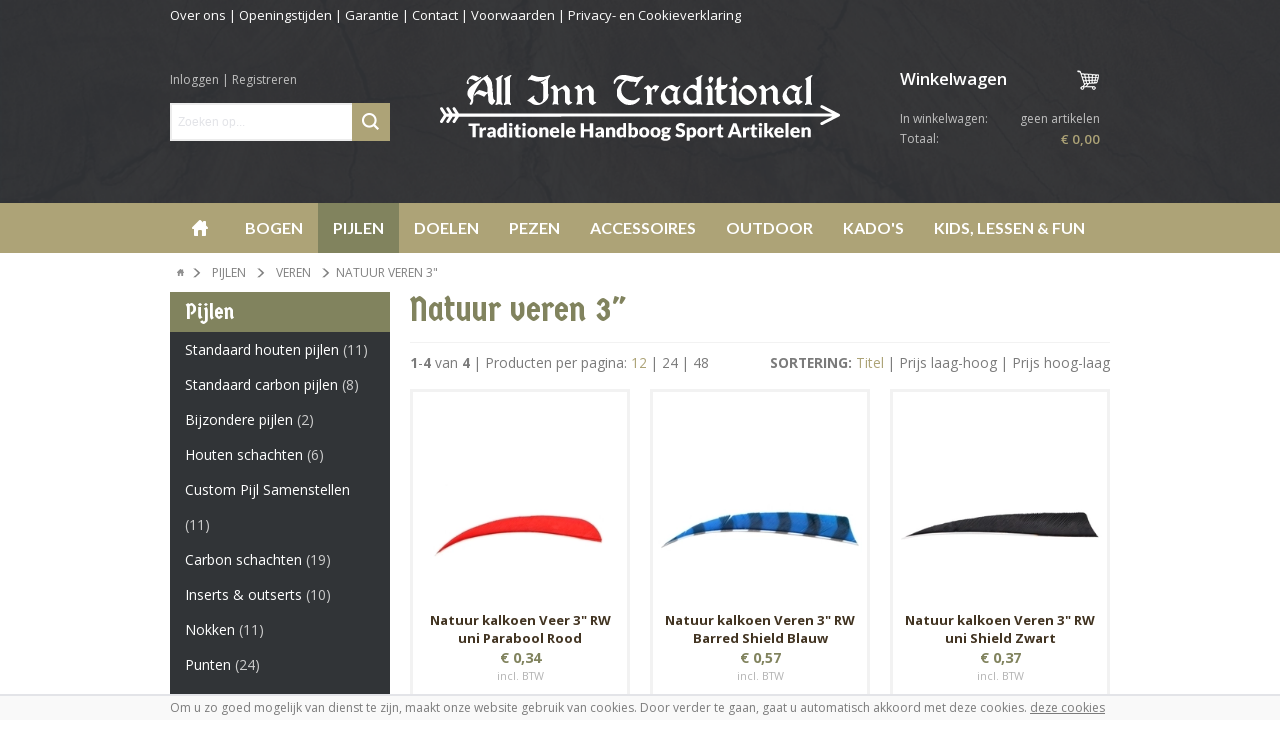

--- FILE ---
content_type: text/html; charset=UTF-8
request_url: https://www.all-inn-traditional.nl/pijlen/2/veren/32/natuur-veren-3/99
body_size: 19357
content:
<!DOCTYPE html>
<html lang="nl">
    <head>
		<title>Natuur veren 3&quot;</title>
		
		
		<meta charset="utf-8">
		<meta name="description" content="">
		<meta name="viewport" content="width=device-width, initial-scale=1, maximum-scale=1">
		<meta name="theme-color" content="#ada377">
		
		
		
		<link rel="canonical" href="http://www.all-inn-traditional.nl/pijlen/2/veren/32/natuur-veren-3/99">
		<link rel="shortcut icon" type="image/x-icon" href="/files/68dfc802/customer/def/favicon/favicon.ico">
		<link rel="apple-touch-icon" href="/files/68dfc802/customer/def/favicon/apple-touch-icon.png">
		<link rel="apple-touch-icon" sizes="76x76" href="/files/68dfc802/customer/def/favicon/apple-touch-icon-76x76.png">
		<link rel="apple-touch-icon" sizes="120x120" href="/files/68dfc802/customer/def/favicon/apple-touch-icon-120x120.png">
		<link rel="apple-touch-icon" sizes="152x152" href="/files/68dfc802/customer/def/favicon/apple-touch-icon-152x152.png">
		
		

		
		<link rel="stylesheet" href="/filesm/68dfc802/0a3aefb8e41b2ff6f890f01fc5b6c60551abf257.min.css" type="text/css" media="all">
		<link rel="stylesheet" href="//fonts.googleapis.com/css?family=Open+Sans:400,300,600,700&amp;display=swap" type="text/css" media="all">
		<link rel="stylesheet" href="//fonts.googleapis.com/css?family=Open+Sans:300,300i,400,400i,600,600i,700%7CLato:400,700,900%7CGermania+One%7CShadows+Into+Light" type="text/css" media="all">
		
		
		
		<script src="/filesm/68dfc802/5558467d7e4d2ad9cafa0afd41d6ace7d0e1957d.min.js"></script>
		<script src="//widget.trustpilot.com/bootstrap/v5/tp.widget.sync.bootstrap.min.js"></script>
		
		<!--[if lt IE 9]><script src="//cdnjs.cloudflare.com/ajax/libs/html5shiv/r29/html5.min.js"></script><![endif]-->
		

		<script>
  (function(i,s,o,g,r,a,m){i['GoogleAnalyticsObject']=r;i[r]=i[r]||function(){
  (i[r].q=i[r].q||[]).push(arguments)},i[r].l=1*new Date();a=s.createElement(o),
  m=s.getElementsByTagName(o)[0];a.async=1;a.src=g;m.parentNode.insertBefore(a,m)
  })(window,document,'script','//www.google-analytics.com/analytics.js','ga');
  ga('create', 'UA-116412151-1', 'auto');
  ga('set', 'anonymizeIp', true);
  
  
  ga('send', 'pageview');

</script>
<script>
  
  
  window.gtagEvents = [];
  function gtagEvent() {
  	if (typeof gtag !== 'undefined') {
		gtag.apply(null, arguments);
	}
	else {
		window.gtagEvents.push(arguments);
	}
  }
  window.setInterval(function(){
  	if (typeof gtag !== 'undefined') {
  		for (var i = 0; i < window.gtagEvents.length; i++) {
  			gtag.apply(null, window.gtagEvents[i]);
  		}
  		gtagEvents = [];
  	}
  },500);
  
</script>
<script>cmsResponsiveManager.setFormats([{"format":"mobile","size":480},{"format":"phablet","size":768},{"format":"tablet","size":960},{"format":"desktop","size":1632}]);</script>	
    </head>
    <body class="cms-body lang-nl">
        

   		<div id="cms-wrapper" class="cms-el cms-el1 cms-el2">

	<header>
	<div id="header">
		<div class="cms-top-bar">
			<div class="cms-top-bar-container">
				
				<ul class="cms-static-menu cms-responsive-hide-while-loading" data-mobile-order="1" data-mobile-parent=".cms-footer" data-phablet-order="1" data-phablet-parent=".cms-footer">
					
						<li class="cms-static-menu-item"><a href="/t/over-ons" title="Over ons">Over ons</a></li>
						
						<li class="separator">&#124;</li>
						
					
						<li class="cms-static-menu-item"><a href="/t/openingstijden" title="Openingstijden">Openingstijden</a></li>
						
						<li class="separator">&#124;</li>
						
					
						<li class="cms-static-menu-item"><a href="/t/garantie" title="Garantie">Garantie</a></li>
						
						<li class="separator">&#124;</li>
						
					
						<li class="cms-static-menu-item"><a href="/t/contact" title="Contact">Contact</a></li>
						
						<li class="separator">&#124;</li>
						
					
						<li class="cms-static-menu-item"><a href="/t/algemene-voorwaarden" title="Voorwaarden">Voorwaarden</a></li>
						
						<li class="separator">&#124;</li>
						
					
						<li class="cms-static-menu-item"><a href="/t/privacy-en-cookieverklaring" title="Privacy- en Cookieverklaring">Privacy- en Cookieverklaring</a></li>
						
					
				</ul>
				
				
			</div>
		</div>
		<div class="container-12">
			<div class="cms-webshop-header">

				<div class="grid-3">
					<div class="cms-webshop-account-search">
						<div class="cms-webshop-account-menu-A">
	<a href="/" class="cms-menu-icon">
		<span class="cms-icon cms-icon-menu nav"></span>
	</a>
	<ul>
	
		<li><a href="/mijn-account/inloggen" title="Inloggen">Inloggen</a></li>
		<li class="separator"><span>|</span></li>
		<li><a href="/mijn-account/registreren" title="Registreren">Registreren</a></li>
	
		
	</ul>
</div>
						<div class="cms-search">
							<form action="/zoeken" method="get" id="webshopHeaderQueryForm">
								<input type="text" name="q" placeholder="Zoeken op..." value="" id="webshopHeaderQuery" />
								<a href="/zoeken" onclick="$(this).parents('form').submit(); return false;" class="cms-button cms-button-icon-only" title="Zoeken" id="btnWebshopHeaderQueryForm">
									<span class="cms-icon cms-icon-search"></span>
								</a>
							</form>
						</div>

						<script>
						$(function(){
							// autocomplete
							$('#webshopHeaderQuery').autocomplete({
								minLength: 2,
								select: function(){window.setTimeout(function(){$('#webshopHeaderQueryForm').submit();},10);},
								open: function(event, ui) {$(this).autocomplete("widget").addClass('cms-el cms-el1 cms-el2');},
								source:
								function(request, response) {
									$.get('/zoeken',{'autocomplete': 'yes', 'q': request.term},function(data){response(data);});
								}});
						});
						</script>
					</div>
				</div>

				<div class="grid-6">
					<div class="cms-webshop-logo">
						<a href="/" title="All Inn Traditional, onderdeel van: van Ravenstein &amp; van Puijenbroek VOF. ">
							<img alt="All Inn Traditional, onderdeel van: van Ravenstein &amp; van Puijenbroek VOF. " src="data:image/svg+xml,%3Csvg%20xmlns%3D%22http%3A%2F%2Fwww.w3.org%2F2000%2Fsvg%22%20viewBox%3D%220%200%20576%2095.2%22%20overflow%3D%22scroll%22%3E%3Cpath%20fill%3D%22%23ffffff%22%20d%3D%22M575.7%2059c0-.1%200-.1%200%200%20.1-.2.2-.4.2-.5v-.1c0-.2.1-.4.1-.5%200-.2%200-.4-.1-.5v-.1c0-.1-.1-.3-.2-.4%200%200%200-.1-.1-.1-.1-.1-.2-.3-.3-.4l-.1-.1c-.1-.1-.2-.2-.3-.2h-.1l-24-12.4c-1-.5-2.3-.1-2.9%201-.5%201.1-.1%202.4.9%202.9l16%208.2-537.5-.1-5.4-8.3c-.6-1-2-1.3-2.9-.6-1%20.7-1.2%202-.6%203l3.8%205.9h-3.9l-5.4-8.3c-.6-1-2-1.3-2.9-.6-1%20.7-1.2%202-.6%203l3.8%205.9H9.3l-5.4-8.3c-.6-1-2-1.3-2.9-.6-1%20.7-1.2%202-.6%203l5.2%208.1L.4%2066c-.6.9-.4%202%20.3%202.8l.3.3c1%20.7%202.3.4%202.9-.6l5.4-8.3h3.9L9.4%2066c-.6.9-.4%202%20.3%202.8l.3.3c1%20.7%202.3.4%202.9-.6l5.4-8.3h3.9L18.4%2066c-.6.9-.4%202%20.3%202.8l.3.3c1%20.7%202.3.4%202.9-.6l5.4-8.3%20537.6-.2-16%208.3c-1.1.5-1.5%201.9-1%202.9.1.2.2.4.4.6.6.6%201.6.8%202.5.4l24-12.4h.1c.1-.1.3-.2.4-.3%200%200%20.1%200%20.1-.1.1-.2.2-.3.3-.4zM59.4%204l-7.5%205.1c-.3-.1-1.4-.7-3.3-1.9-1.5-.9-3-1.4-4.5-1.4-.7%200-1.3.2-2%20.6-.9.6-1.3%201.4-1.3%202.4%200%20.5.1%201%20.3%201.5.2.6.3%201.1.3%201.5%200%20.7-.1%201.1-.2%201.2-.2.1-.5.2-1%20.2-.6%200-1.1-.3-1.4-.9-.3-.4-.4-.8-.4-1.1%200-1.7.7-3.4%202-5.2%201-1.4%202.2-2.7%203.8-3.9%201.3-1%202.1-1.5%202.4-1.5H49c.8%200%203.4%201.1%207.7%203.2.9-.7%201.4-1%201.4-1%20.5.2.9.6%201.3%201.2zm20.2%2033.5c-.3%201.1-1.2%202.3-2.5%203.8-1.2%201.3-2%201.9-2.4%201.9-1-.3-1.8-.8-2.5-1.4-1.6-1.4-2.5-3.2-2.6-5.4-.1-3.1-.1-4.9%200-5.5-.1%200-.2-.1-.3-.1-.2-.2-.3-.5-.3-.9-.1-1.7-.1-2.7%200-3h-.6c-.9.2-1.9%201.1-3%202.5s-1.7%202.2-1.9%202.2c-4.7-2.6-8.1-3.9-10.2-3.9-.8%200-1.5.4-2.1%201.2-.6.8-1%201.2-1.1%201.2-.2%200-.5-.1-.7-.4-.2-.2-.3-.5-.3-.8%200-.5%201-1.8%203-3.9%202.2-2.2%203.9-3.3%205.1-3.3l11%203.5.2-7.7c-.3-1.4-.9-3.3-1.8-5.6-1.4-3.4-2.8-5.1-4.1-5.1-.5%200-1.7%201-3.4%202.9-2.2%202.4-4.2%205.2-6.1%208.6-1.2%202.2-2.2%204-2.8%205.5-1.3%202.9-2%205.4-2.1%207.4-.1%202.8-.1%204.6-.1%205.3v.8c-1%204-2.1%205.9-3.5%205.9-1.2%200-1.8-.5-1.8-1.6%200-.5.3-1.3%201-2.2.7-1%201-1.8%201-2.5%200-.6-.5-1.4-1.4-2.4-1.3-1.5-2.1-2.5-2.5-3.1-.9-1.5-1.4-3-1.4-4.7%200-2.8%201-5.4%202.9-7.8%201.7-2.1%204.8-4.7%209.3-7.8C57%207.4%2062.5%203.7%2068%200h1v.8c-.4.5-.6.8-.6%201%200-.1.6.5%201.7%201.6%201.4%201.3%202.5%202.7%203.3%204.2%201.2%202.1%201.7%204.2%201.7%206.4v2.2c0%201.1.1%201.9.3%202.4.1.2.2.5.3.7.2%201.9.2%203.6%200%205.1%200%20.1.1.2.3.4.2.2.3.4.3.6v2c0%202.7.2%204.8.5%206.1.5%201.8%201.4%202.8%202.7%202.9v1.1zM90.9.8c-1.5%201.6-2.3%203-2.3%204v31.7c0%201.5.1%202.7.4%203.5.1.4.4.8.8%201.3.3.3.4.7.4%201.2s-.3.8-1%20.8c-.1%200-.7-.2-1.7-.6-1-.4-1.7-.6-2.1-.6-.8%200-1.8.2-2.8.6-1.1.4-1.7.6-1.8.6H80v-1.5c.4-.4.8-1.2%201.2-2.2.3-1%20.5-1.7.5-2.1V8.6c0-.8-.3-1.4-.9-1.9-.6-.5-.9-.9-.9-1.2%205.6-3.6%208.9-5.4%2010-5.4.6-.1%201%20.2%201%20.7zm12.2%200c-1.5%201.6-2.3%203-2.3%204v31.7c0%201.5.1%202.7.4%203.5.1.4.4.8.8%201.3.3.3.4.7.4%201.2s-.3.8-1%20.8c-.1%200-.7-.2-1.7-.6-1-.4-1.7-.6-2.1-.6-.8%200-1.8.2-2.8.6-1.1.4-1.7.6-1.8.6h-.8v-1.5c.4-.4.8-1.2%201.2-2.2.3-1%20.5-1.7.5-2.1V8.6c0-.8-.3-1.4-.9-1.9-.7-.6-1-1-1-1.3%205.6-3.6%208.9-5.4%2010-5.4.7%200%201.1.3%201.1.8zm55.7.4c0%20.1-.5.9-1.6%202.3s-1.6%202.8-1.6%204.1v19.1c.1.3.2.7.4%201.1.1.2.2.5.2.8%200%20.4-.1%201.1-.2%202.1-.3%202.3-1.4%204.5-3.5%206.5-1.6%201.7-3.6%203.2-5.8%204.4-2%201-3.5%201.6-4.6%201.6h-4.4c-1.3%200-2.7-.5-4.2-1.4-.2-.1-1.5-1-3.7-2.6-1.3-1-2.3-1.4-3-1.4-.2%200-.4-.1-.6-.3-.2-.2-.4-.4-.4-.6%200-.1%201.5-1.4%204.5-3.7%203-2.3%204.6-3.5%205-3.5.7%200%201%20.3%201%201%200%20.3-.2.6-.6.9-.4.3-.6.6-.6.9%200%20.4.4%201.2%201.2%202.4.9%201.4%201.9%202.6%203%203.6%201.4%201.2%202.8%201.9%204.1%201.9%201%200%202.1-.5%203.2-1.6%201.2-1.2%201.9-2.6%201.9-4.3V16.3c0-1.4-.2-2.4-.5-2.9-.2-.4-.7-.7-1.3-1-.8-.3-1.5-.7-1.9-1.2.7-.8%201.6-1.4%202.9-1.8%201.1-.3%201.8-.8%202.1-1.4l.3-.3h.5c.4%200%20.8-.2%201.2-.7s.6-.9.8-1.4c-1.4.7-2.9%201.4-4.3%202.2-2.2%201-4.3%201.5-6.3%201.5h-4c-.1%200-2.8-.9-8.3-2.6-.4%200-.9.2-1.3.5s-.7.5-.9.5c-.3%200-.5-.1-.7-.4-.2-.2-.3-.5-.3-.8%200-.2.9-1.3%202.7-3.4%201.8-2%202.8-3.1%203.1-3.1%205.6%202%209%203%2010.1%203h5.8c1.4%200%203.4-.5%206.1-1.5%202.6-1%203.9-1.5%203.8-1.5.4%200%20.7.4.7%201.2zm31.6%2038.6c0%20.4-1.8%201.6-5.4%203.8-.3%200-1.2-.6-2.6-1.7-1.6-1.3-2.4-2.4-2.5-3.3-.1-2.2-.1-6.7%200-13.5%200-1.1-.2-1.9-.7-2.6-.5-.7-1.5-1.6-3.1-2.8l-6.3%203.7V39c0%201.3.2%202.1.5%202.4.4.3.5.7.5%201.1v.6h-1.5c-.7-.7-1.9-1-3.5-1-.8%200-1.8.3-3.2%201h-.6c-.1-.4-.1-.7-.1-.8l.1-.3c0-.3.2-1%20.7-2.3.5-1.3.7-2%20.7-2.3V22.6c0-1-.4-1.8-1.1-2.3-.3-.2-1.1-.5-2.1-.8-.8-.2-1.1-.5-1.1-.9%200-.5%201.9-1.9%205.6-4.2%201.1%200%202.2.9%203.3%202.6.7%201.2%201.4%202.5%202.1%203.7l10.1-6.1c1.5.6%203%201.8%204.4%203.5%201.5%201.8%202.3%203.5%202.3%205.1V35c0%201.8.3%203%20.9%203.5.3.3.9.4%201.7.5.6.1.9.3.9.8zm34.6%200c0%20.4-1.8%201.6-5.4%203.8-.3%200-1.2-.6-2.6-1.7-1.6-1.3-2.4-2.4-2.5-3.3-.1-2.2-.1-6.7%200-13.5%200-1.1-.2-1.9-.7-2.6-.5-.7-1.5-1.6-3.1-2.8l-6.3%203.7V39c0%201.3.2%202.1.5%202.4.4.3.5.7.5%201.1v.6H204c-.7-.7-1.9-1-3.5-1-.8%200-1.8.3-3.2%201h-.8c-.1-.4-.1-.7-.1-.8l.1-.3c0-.3.2-1%20.7-2.3.5-1.3.7-2%20.7-2.3V22.6c0-1-.4-1.8-1.1-2.3-.3-.2-1.1-.5-2.1-.8-.8-.2-1.1-.5-1.1-.9%200-.5%201.9-1.9%205.6-4.2%201.1%200%202.2.9%203.3%202.6.7%201.2%201.4%202.5%202.1%203.7l10.1-6.1c1.5.6%203%201.8%204.4%203.5%201.5%201.8%202.3%203.5%202.3%205.1V35c0%201.8.3%203%20.9%203.5.3.3.9.4%201.7.5.7.1%201%20.3%201%20.8zm68.3-37.4c0%20.2-.9%201.2-2.7%202.9-2%202-3.4%203.5-3.9%204.3-1.2%201.7-2.1%203.3-2.9%204.8-.4.7-.7%201.4-1.1%202.1-.2.3-.6.5-1.1.5-.3%200-.6-.1-.9-.4-.3-.3-.5-.5-.5-.8%200-.1.4-1%201.3-2.7.9-1.8%201.3-2.7%201.3-2.9-.2%200-1.5-.1-4-.3-2.7-.2-4.2-.3-4.5-.3-.3-.1-1.2-.3-2.6-.8-1.2-.4-2-.6-2.2-.6-.6%200-1.6.5-2.9%201.6-1.5%201.2-2.7%202.6-3.7%204.2-1.2%202-1.8%203.9-1.8%205.7V23c0%201.7.6%203.5%201.7%205.5%201.3%202.3%203.1%204.2%205.5%205.6%202.8%201.7%206%202.5%209.6%202.5%201.4%200%202.8-.3%204.1-1%20.6-.3%201.5-.9%202.6-1.7.9-.6%201.5-1%202-1%20.8%200%201.2.5%201.2%201.4%200%20.8-.6%201.9-1.9%203.3-1.4%201.5-3%202.8-4.8%203.8-2.2%201.2-4.2%201.8-6.1%201.8h-3.9c-3.4%200-6.9-1.6-10.6-4.9-3.8-3.4-5.8-6.8-5.8-10.2v-4.7c.1-1.5.4-3.1%201.2-4.7%201.7-3.9%205-7.6%209.7-11.2-3.5-1-6-1.4-7.3-1.4-1.7%200-3.1.6-4.1%201.8-.5.6-1%201.7-1.6%203.3-.4%201.2-.9%201.8-1.4%201.8-.8%200-1.2-.6-1.2-1.8%200-2.6%201.4-5%204.1-7.5s5.5-3.6%208.2-3.6h5.5L284%203.4c2.7-.7%204.7-1.3%206.2-1.8.9-.3%201.4-.4%201.5-.4.3%200%20.7.1%201.1.4.3.2.5.5.5.8zm22.5%2014l-5.8%208.5h-.6c-.1-.4-.1-1.1%200-2.1.1-.9%200-1.5-.1-1.9-.3-.5-.9-.8-1.9-.8-.5%200-1.1.4-1.8%201.1-.7.8-1.1%201.4-1.1%202v15.9c0%20.6.3%201.2.9%201.7.6.6.9%201.1.9%201.6s-.3.8-1%20.8c-1.4-.8-2.6-1.2-3.7-1.2s-2.1.2-2.9.6c-.8.4-1.4.6-1.6.6h-.5c-.2-.3-.3-.6-.5-.8%201.4-1.5%202.1-2.7%202.1-3.5V23.4c0-1.2-.4-2.1-1.2-2.6-.5-.3-1.2-.6-2.2-.7-.8-.1-1.2-.3-1.2-.6s.9-1.3%202.8-2.7c1.9-1.5%202.9-2.2%203.2-2.2.5.3%201.1.6%201.6%201%201.2%201%202.2%202.3%202.9%203.7.5-.1%201-.6%201.6-1.4.8-1.1%201.3-1.8%201.7-2.1.8-.7%201.8-1.1%203-1.1.3%200%201.2.2%202.6.6%201.5.4%202.5.7%202.8%201.1zm31.4%2022.5c-3.9%202.7-6.1%204.1-6.4%204.1-.9%200-1.9-.8-3-2.3-1.1-1.5-1.7-2.3-1.8-2.3s-1.3.8-3.7%202.4c-2.4%201.6-3.7%202.4-4%202.4-2%200-4.2-1.1-6.4-3.2-2.6-2.5-3.9-5.6-3.9-9.2%200-2%20.8-4.4%202.4-7%201.6-2.6%203.7-4.8%206.1-6.5%202.7-1.9%205.3-2.9%207.8-2.9.8%200%202%20.5%203.6%201.6s2.8%201.6%203.4%201.6c.9%200%202.2-.7%203.9-2h.8v.8c0%20.3-.3.9-1%201.6-.9%201-1.5%201.8-1.9%202.5-.7%201.2-1%202.5-1%203.9v9.3c0%201.4.4%202.4%201.3%203%20.4.3%201.2.7%202.4%201%20.9.5%201.4.8%201.4%201.2zM338.6%2023c-.2-.1-.5-.1-.8-.1-.3%200-.7.1-1.3.3-1.2%200-2.5-.7-3.9-2.1S330%2019%20329.2%2019c-1.4%200-2.5.7-3.5%202.1-1%201.4-1.4%203-1.4%204.8%200%20.1-.1.3-.2.6s-.2.6-.2%201%20.3%201.3.8%202.7c.8%201.9%201.6%203.4%202.7%204.6%201.4%201.6%203%202.4%204.8%202.4.7%200%201.5-.2%202.4-.5.5-.2.9-.3%201.3-.5v-8.3c.3-.5%201.2-2.1%202.7-4.9zM378.2.8c0-.1-.3.3-1%201.2-.7.9-1%201.7-1%202.5v33.3c0%20.2.3.9.8%202.1.6%201.2.8%201.9.8%202.2%200%20.7-.3%201-.8%201-.2%200-.6-.2-1.2-.5s-1.3-.5-2.1-.5c-.7%200-1.4.1-1.9.4-.6.3-1%20.4-1.4.4-.7%200-1-.5-1-1.6%200%20.1.1-.2.2-.8.1-.4%200-.9-.1-1.5-.4.1-1.1.5-2%201.2-1.2%201-2.1%201.6-2.7%201.9-1.2.7-2.5%201-3.8%201-2.1%200-4.3-1.2-6.9-3.7-2.6-2.5-3.9-5-3.9-7.3v-3.9c0-1.7.9-3.7%202.7-6.1%201.6-2%203.4-3.8%205.6-5.5%202.1-1.6%203.6-2.4%204.5-2.4h2.9c.6%200%201.7.5%203.3%201.4l.6-.6V8.7c0-1.1-.4-2-1.1-2.6-.8-.6-1.1-1.1-1.1-1.3%205.7-3.2%208.9-4.7%209.6-4.7.6-.1%201%20.2%201%20.7zm-8.7%2033.7V23.4l-2.7-2.4c-1.9-1.5-3.5-2.2-4.9-2.2-2%200-3.6.8-4.8%202.3-1.2%201.5-1.8%203.3-1.8%205.4v1l-.4.4c.1.1.5%201%201.3%202.6.8%201.8%201.7%203.2%202.6%204.2%201.4%201.4%203.2%202.2%205.1%202.2h1.9c.8%200%201.7-.4%202.5-1.1.4-.5.8-.9%201.2-1.3zm24.7%208.7h-10.5v-.9c.4-.7.8-1.4%201.1-2.2.4-.8.6-1.7.6-2.6V22.2c0-1.5-.9-2.2-2.8-2.2-.5%200-1-.4-1.5-1.1.5-.5%201.8-1.4%204-2.6%202.1-1.2%203.3-1.8%203.5-1.8.8%200%201.6.9%202.5%202.6.8%201.5%201.2%202.4%201.2%202.7v18.7c0%20.9.2%201.7.7%202.4.4.6.8%201.1%201.2%201.7v.6zm-.7-37.8c0%20.8-.6%202-1.7%203.8-1.3%201.9-2.3%202.9-3.2%202.9-.4%200-.9-.7-1.3-2.1-.4-1.4-.6-2.8-.6-4%200-1.2.3-2.1%201-2.8.6-.6%201.3-1%202.3-1%201%200%201.8.3%202.5%201%20.7.6%201%201.3%201%202.2zm20.5%208.7c0%202.8-1.5%204.8-4.5%206-1.2.5-2.7.9-4.5%201v11c0%203.5%201.8%205.2%205.5%205.2h1.4c.9%200%201.3.3%201.3.9%200%20.1-1.3%201-3.8%202.6s-4%202.4-4.4%202.4c-.6%200-1.8-.7-3.7-2.2-2.1-1.7-3.2-3.2-3.2-4.5V20.7c-.5-.1-.9%200-1.2.4-.3.3-.5.5-.6.5v-.1c0-.1%200-.1-.1-.1s-.3.1-.6.2v-1.9c.6-1.5%201.3-2.6%202.1-3.5.5-.7.8-1.1.8-1.3V10c0-2.2.1-3.5.2-4%20.2-.8.7-1.4%201.5-1.9l4.3-2h.6v12.4h4.2c1%20.1%201.7-.1%202.3-.3.3-.2.7-.5%201-.9.3-.3.5-.5.7-.5.2%200%20.3.1.5.3.1.3.2.6.2%201zm14.9%2029.1h-10.5v-.9c.4-.7.8-1.4%201.1-2.2.4-.8.6-1.7.6-2.6V22.2c0-1.5-.9-2.2-2.8-2.2-.5%200-1-.4-1.5-1.1.5-.5%201.8-1.4%204-2.6%202.1-1.2%203.3-1.8%203.5-1.8.8%200%201.6.9%202.5%202.6.8%201.5%201.2%202.4%201.2%202.7v18.7c0%20.9.2%201.7.7%202.4.4.6.8%201.1%201.2%201.7v.6zm-.6-37.8c0%20.8-.6%202-1.7%203.8-1.3%201.9-2.3%202.9-3.2%202.9-.4%200-.9-.7-1.3-2.1-.4-1.4-.6-2.8-.6-4%200-1.2.3-2.1%201-2.8.6-.6%201.3-1%202.3-1%201%200%201.8.3%202.5%201%20.6.6%201%201.3%201%202.2zm27.9%2023.4c0%202.6-.9%205.1-2.6%207.5-1.4%202-3.2%203.7-5.5%205.1-2%201.2-3.7%201.9-5.1%201.9-2.6%200-5-.8-7.2-2.5-1.7-1.3-3.1-3-4.3-5.1-1-1.7-1.4-3.1-1.4-4.1v-2.8c0-2.7%201.3-5.7%203.9-9%202.7-3.5%205.4-5.3%208-5.3h2.4c2.4%200%204.8%201.3%207.4%203.9%203%203%204.4%206.4%204.4%2010.4zm-4%204.9v-2.8c-.6-1-1.2-2-1.7-3-1.4-2.2-2.8-4-4.3-5.4-2.2-1.9-4.4-2.9-6.8-2.9-1.3%200-2.5.6-3.5%201.7s-1.5%202.4-1.5%203.9c0%202.6%201.6%205.3%204.7%208.2%203.1%202.9%205.9%204.3%208.4%204.3%201.3%200%202.5-.6%203.4-1.9.3-.6.8-1.3%201.3-2.1zm38%206.1c0%20.4-1.8%201.6-5.4%203.8-.3%200-1.2-.6-2.6-1.7-1.6-1.3-2.4-2.4-2.5-3.3-.1-2.2-.1-6.7%200-13.5%200-1.1-.2-1.9-.7-2.6-.5-.7-1.5-1.6-3.1-2.8l-6.3%203.7V39c0%201.3.2%202.1.5%202.4.4.3.5.7.5%201.1v.6h-1.5c-.7-.7-1.9-1-3.5-1-.8%200-1.8.3-3.2%201h-.8c-.1-.4-.1-.7-.1-.8l.1-.3c0-.3.2-1%20.7-2.3.5-1.3.7-2%20.7-2.3V22.6c0-1-.4-1.8-1.1-2.3-.3-.2-1.1-.5-2.1-.8-.8-.2-1.1-.5-1.1-.9%200-.5%201.9-1.9%205.6-4.2%201.1%200%202.2.9%203.3%202.6.7%201.2%201.4%202.5%202.1%203.7l10.1-6.1c1.5.6%203%201.8%204.4%203.5%201.5%201.8%202.3%203.5%202.3%205.1V35c0%201.8.3%203%20.9%203.5.3.3.9.4%201.7.5.8.1%201.1.3%201.1.8zm32.3-.9c-3.9%202.7-6.1%204.1-6.4%204.1-.9%200-1.9-.8-3-2.3-1.1-1.5-1.7-2.3-1.8-2.3s-1.3.8-3.7%202.4c-2.4%201.6-3.7%202.4-4%202.4-2%200-4.2-1.1-6.4-3.2-2.6-2.5-3.9-5.6-3.9-9.2%200-2%20.8-4.4%202.4-7%201.6-2.6%203.7-4.8%206.1-6.5%202.7-1.9%205.3-2.9%207.8-2.9.8%200%202%20.5%203.6%201.6s2.8%201.6%203.4%201.6c.9%200%202.2-.7%203.9-2h.8v.8c0%20.3-.3.9-1%201.6-.9%201-1.5%201.8-1.9%202.5-.7%201.2-1%202.5-1%203.9v9.3c0%201.4.4%202.4%201.3%203%20.4.3%201.2.7%202.4%201%201%20.5%201.4.8%201.4%201.2zM514%2023c-.2-.1-.5-.1-.8-.1-.3%200-.7.1-1.3.3-1.2%200-2.5-.7-3.9-2.1s-2.6-2.1-3.5-2.1c-1.4%200-2.5.7-3.5%202.1-1%201.4-1.4%203-1.4%204.8%200%20.1-.1.3-.2.6s-.2.6-.2%201%20.3%201.3.8%202.7c.8%201.9%201.6%203.4%202.7%204.6%201.4%201.6%203%202.4%204.8%202.4.7%200%201.5-.2%202.4-.5.5-.2.9-.3%201.3-.5v-8.3c.3-.5%201.3-2.1%202.8-4.9zM536.6.8c-1.5%201.6-2.3%203-2.3%204v31.7c0%201.5.1%202.7.4%203.5.1.4.4.8.8%201.3.3.3.4.7.4%201.2s-.3.8-1%20.8c-.1%200-.7-.2-1.7-.6-1-.4-1.7-.6-2.1-.6-.8%200-1.8.2-2.8.6-1.1.4-1.7.6-1.8.6h-.8v-1.5c.4-.4.8-1.2%201.2-2.2.3-1%20.5-1.7.5-2.1V8.6c0-.8-.3-1.4-.9-1.9-.6-.5-.9-.9-.9-1.2%205.6-3.6%208.9-5.4%2010-5.4.6-.1%201%20.2%201%20.7z%22%2F%3E%3Cpath%20d%3D%22M57.3%2069.8v3.7h-5.7v16.6h-4.7V73.6h-5.7v-3.7h16.1zM57%2090.2V75.7h2.6c.2%200%20.4%200%20.5.1.1%200%20.3.1.4.2.1.1.2.2.2.3.1.1.1.3.1.5l.2%201.4c.5-.8%201.1-1.5%201.8-1.9.7-.5%201.4-.7%202.2-.7.7%200%201.2.2%201.6.5l-.6%203.2c0%20.2-.1.3-.2.4s-.3.1-.4.1c-.2%200-.3%200-.6-.1s-.5-.1-.8-.1c-1.1%200-2%20.6-2.7%201.8v8.9H57zm21.3%200c-.4%200-.7-.1-.9-.2-.2-.1-.4-.3-.5-.7l-.3-.8c-.4.3-.7.6-1%20.8-.3.2-.7.4-1%20.6-.4.2-.7.3-1.1.4s-.9.1-1.3.1c-.7%200-1.3-.1-1.8-.3-.5-.2-1-.4-1.4-.8-.4-.3-.7-.8-.9-1.3-.2-.5-.3-1.1-.3-1.7%200-.5.1-1%20.4-1.6s.7-1%201.4-1.5c.6-.4%201.5-.8%202.6-1.1s2.5-.4%204.1-.4v-.6c0-.9-.2-1.5-.5-1.9-.3-.4-.8-.6-1.5-.6-.5%200-.9.1-1.3.2-.3.1-.6.2-.9.4s-.5.3-.7.4c-.2.1-.5.2-.9.2-.3%200-.6-.1-.8-.2-.2-.1-.4-.3-.5-.5l-.8-1.4c.9-.8%201.8-1.3%202.9-1.7%201.1-.4%202.2-.6%203.4-.6.9%200%201.7.1%202.4.4.7.3%201.3.7%201.8%201.2s.9%201.1%201.1%201.8c.3.7.4%201.5.4%202.3v9.1h-2.1zm-5-2.7c.6%200%201-.1%201.5-.3.4-.2.8-.5%201.3-1v-2c-.9%200-1.6.1-2.1.2-.6.1-1%20.3-1.3.4s-.6.4-.7.6c-.1.2-.2.5-.2.7%200%20.5.1.8.4%201%20.2.3.6.4%201.1.4zm20.2%202.7c-.3%200-.5-.1-.7-.2s-.3-.3-.4-.5l-.3-1.1c-.3.3-.6.6-.9.8-.3.3-.7.5-1%20.6-.4.2-.8.3-1.2.4s-.9.1-1.4.1c-.8%200-1.5-.2-2.1-.5-.6-.3-1.2-.8-1.7-1.5s-.8-1.3-1-2.2c-.3-.9-.4-2-.4-3.1s.1-2.1.4-3c.3-.9.7-1.7%201.3-2.4.5-.7%201.2-1.2%202-1.6s1.6-.6%202.5-.6c.7%200%201.4.1%201.9.3.5.2%201%20.5%201.4.9v-7.3h4.3v20.9h-2.7zm-4.4-3.1c.3%200%20.6%200%20.9-.1s.5-.1.7-.3c.2-.1.4-.3.6-.4l.6-.6v-6.1c-.3-.4-.7-.6-1.1-.8s-.8-.2-1.2-.2c-.4%200-.8.1-1.1.2-.3.2-.6.4-.9.8-.2.3-.4.8-.6%201.4-.1.6-.2%201.2-.2%202s.1%201.4.2%201.9.3.9.5%201.3.4.6.7.7.6.2.9.2zm15.4-15.4c0%20.3-.1.7-.2%201s-.3.6-.6.8-.5.4-.8.5-.7.2-1%20.2c-.4%200-.7-.1-1-.2-.3-.1-.6-.3-.8-.5-.2-.2-.4-.5-.6-.8-.1-.3-.2-.6-.2-1s.1-.7.2-1c.1-.3.3-.6.6-.8.2-.2.5-.4.8-.5.3-.1.6-.2%201-.2s.7.1%201%20.2.6.3.8.5.4.5.6.8.2.7.2%201zm-.5%204v14.5h-4.3V75.7h4.3zm8.6%2014.7c-.7%200-1.3-.1-1.8-.3s-1-.5-1.3-.9c-.4-.4-.6-.8-.8-1.3s-.3-1.1-.3-1.7v-7.5h-1.2c-.2%200-.4-.1-.6-.2-.2-.1-.2-.4-.2-.6v-1.7l2.3-.4.9-3.5c.1-.4.4-.7%201-.7h2.3v4.2h3.5v3h-3.5V86c0%20.3.1.6.2.8.2.2.4.3.7.3h.4c.1%200%20.2-.1.3-.1s.2-.1.2-.1h.2c.1%200%20.2%200%20.3.1.1.1.2.2.2.3l1.3%202.1c-.6.4-1.2.7-1.9.9s-1.4.1-2.2.1zm11.1-18.7c0%20.3-.1.7-.2%201s-.3.6-.6.8-.5.4-.8.5-.7.2-1%20.2c-.4%200-.7-.1-1-.2-.3-.1-.6-.3-.8-.5-.2-.2-.4-.5-.6-.8-.1-.3-.2-.6-.2-1s.1-.7.2-1c.1-.3.3-.6.6-.8.2-.2.5-.4.8-.5.3-.1.6-.2%201-.2s.7.1%201%20.2.6.3.8.5.4.5.6.8.2.7.2%201zm-.5%204v14.5h-4.3V75.7h4.3zm9.9-.2c1.1%200%202.1.2%203%20.5.9.3%201.7.8%202.3%201.5.6.6%201.2%201.4%201.5%202.3.4.9.5%201.9.5%203.1%200%201.2-.2%202.2-.5%203.1-.4.9-.9%201.7-1.5%202.4s-1.4%201.1-2.3%201.5c-.9.3-1.9.5-3%20.5s-2.1-.2-3-.5c-.9-.3-1.7-.8-2.3-1.5s-1.2-1.4-1.5-2.4c-.4-.9-.5-2-.5-3.1s.2-2.2.5-3.1c.4-.9.9-1.7%201.5-2.3.7-.6%201.4-1.1%202.3-1.5.9-.4%201.9-.5%203-.5zm0%2011.7c1%200%201.7-.4%202.2-1.1s.7-1.8.7-3.2-.2-2.5-.7-3.2c-.5-.7-1.2-1-2.2-1-1%200-1.8.3-2.2%201-.5.7-.7%201.8-.7%203.2s.2%202.5.7%203.2%201.2%201.1%202.2%201.1zm9.8%203V75.7h2.7c.3%200%20.5.1.7.2s.3.3.4.5l.3.8c.3-.3.6-.5.9-.7.3-.2.6-.4%201-.6.3-.2.7-.3%201.1-.4.4-.1.8-.1%201.3-.1.8%200%201.5.1%202.1.4.6.3%201.1.7%201.5%201.1.4.5.7%201.1%201%201.7.2.7.3%201.4.3%202.2V90h-4.3v-9c0-.7-.2-1.3-.5-1.7-.3-.4-.8-.6-1.4-.6-.5%200-.9.1-1.3.3-.4.2-.8.5-1.2.8v10.3h-4.6zm22.4-14.7c1%200%201.8.1%202.6.4.8.3%201.5.7%202.1%201.3.6.6%201%201.3%201.3%202.1s.5%201.8.5%202.8v.8c0%20.2-.1.4-.2.5l-.3.3c-.1%200-.3.1-.5.1h-8.4c.1%201.2.5%202.1%201.1%202.6s1.4.8%202.3.8c.5%200%20.9-.1%201.3-.2s.7-.3%201-.4c.3-.1.5-.3.8-.4.2-.1.5-.2.7-.2.3%200%20.6.1.8.4l1.3%201.6c-.4.5-.9.9-1.4%201.3s-1%20.6-1.6.8-1.1.3-1.6.4c-.5.1-1.1.1-1.6.1-1%200-2-.2-2.9-.5s-1.7-.8-2.3-1.5c-.7-.7-1.2-1.5-1.6-2.4-.4-1-.6-2.1-.6-3.4%200-1%20.2-1.9.5-2.8.3-.9.8-1.6%201.4-2.3.6-.7%201.4-1.2%202.2-1.6s2-.6%203.1-.6zm.1%203c-.8%200-1.5.2-1.9.7s-.8%201.1-.9%202h5.4c0-.3%200-.7-.1-1-.1-.3-.2-.6-.4-.9-.2-.3-.5-.5-.8-.6-.5-.2-.9-.2-1.3-.2zm13.4-9.2v20.9h-4.3V69.3h4.3zm9.7%206.2c1%200%201.8.1%202.6.4.8.3%201.5.7%202.1%201.3.6.6%201%201.3%201.3%202.1s.5%201.8.5%202.8v.8c0%20.2-.1.4-.2.5l-.3.3c-.1%200-.3.1-.5.1h-8.4c.1%201.2.5%202.1%201.1%202.6s1.4.8%202.3.8c.5%200%20.9-.1%201.3-.2s.7-.3%201-.4c.3-.1.5-.3.8-.4.2-.1.5-.2.7-.2.3%200%20.6.1.8.4l1.3%201.6c-.4.5-.9.9-1.4%201.3s-1%20.6-1.6.8-1.1.3-1.6.4c-.5.1-1.1.1-1.6.1-1%200-2-.2-2.9-.5s-1.7-.8-2.3-1.5c-.7-.7-1.2-1.5-1.6-2.4-.4-1-.6-2.1-.6-3.4%200-1%20.2-1.9.5-2.8.3-.9.8-1.6%201.4-2.3.6-.7%201.4-1.2%202.2-1.6s2-.6%203.1-.6zm0%203c-.8%200-1.5.2-1.9.7s-.8%201.1-.9%202h5.4c0-.3%200-.7-.1-1-.1-.3-.2-.6-.4-.9-.2-.3-.5-.5-.8-.6-.4-.2-.8-.2-1.3-.2zm32.1%2011.7h-4.8v-8.6h-8.3v8.6h-4.8V69.8h4.8v8.5h8.3v-8.5h4.8v20.4zm13.4%200c-.4%200-.7-.1-.9-.2-.2-.1-.4-.3-.5-.7l-.3-.8c-.4.3-.7.6-1%20.8-.3.2-.7.4-1%20.6-.4.2-.7.3-1.1.4s-.9.1-1.3.1c-.7%200-1.3-.1-1.8-.3-.5-.2-1-.4-1.4-.8-.4-.3-.7-.8-.9-1.3-.2-.5-.3-1.1-.3-1.7%200-.5.1-1%20.4-1.6s.7-1%201.4-1.5c.6-.4%201.5-.8%202.6-1.1s2.5-.4%204.1-.4v-.6c0-.9-.2-1.5-.5-1.9-.3-.4-.8-.6-1.5-.6-.5%200-.9.1-1.3.2-.3.1-.6.2-.9.4s-.5.3-.7.4c-.2.1-.5.2-.9.2-.3%200-.6-.1-.8-.2-.2-.1-.4-.3-.5-.5l-.8-1.4c.9-.8%201.8-1.3%202.9-1.7%201.1-.4%202.2-.6%203.4-.6.9%200%201.7.1%202.4.4.7.3%201.3.7%201.8%201.2s.9%201.1%201.1%201.8c.3.7.4%201.5.4%202.3v9.1H234zm-5-2.7c.6%200%201-.1%201.5-.3.4-.2.8-.5%201.3-1v-2c-.9%200-1.6.1-2.1.2-.6.1-1%20.3-1.3.4s-.6.4-.7.6c-.1.2-.2.5-.2.7%200%20.5.1.8.4%201%20.2.3.6.4%201.1.4zm10%202.7V75.7h2.7c.3%200%20.5.1.7.2s.3.3.4.5l.3.8c.3-.3.6-.5.9-.7.3-.2.6-.4%201-.6.3-.2.7-.3%201.1-.4.4-.1.8-.1%201.3-.1.8%200%201.5.1%202.1.4.6.3%201.1.7%201.5%201.1.4.5.7%201.1%201%201.7.2.7.3%201.4.3%202.2V90H248v-9c0-.7-.2-1.3-.5-1.7-.3-.4-.8-.6-1.4-.6-.5%200-.9.1-1.3.3-.4.2-.8.5-1.2.8v10.3H239zm26.4%200c-.3%200-.5-.1-.7-.2s-.3-.3-.4-.5l-.3-1.1c-.3.3-.6.6-.9.8-.3.3-.7.5-1%20.6-.4.2-.8.3-1.2.4s-.9.1-1.4.1c-.8%200-1.5-.2-2.1-.5-.6-.3-1.2-.8-1.7-1.5s-.8-1.4-1.1-2.3c-.3-.9-.4-2-.4-3.1s.1-2.1.4-3c.3-.9.7-1.7%201.3-2.4.5-.7%201.2-1.2%202-1.6s1.6-.6%202.5-.6c.7%200%201.4.1%201.9.3.5.2%201%20.5%201.4.9v-7.3h4.3v20.9h-2.6zm-4.4-3.1c.3%200%20.6%200%20.9-.1s.5-.1.7-.3c.2-.1.4-.3.6-.4l.6-.6v-6.1c-.3-.4-.7-.6-1.1-.8s-.8-.2-1.2-.2c-.4%200-.8.1-1.1.2-.3.2-.6.4-.9.8-.2.3-.4.8-.6%201.4-.1.6-.2%201.2-.2%202s.1%201.4.2%201.9.3.9.5%201.3.4.6.7.7.6.2.9.2zm10.5%203.1V69.3h4.3v8c.5-.5%201.2-1%201.8-1.3.7-.3%201.5-.5%202.4-.5.8%200%201.5.2%202.1.5.6.3%201.2.8%201.7%201.4.5.6.8%201.4%201.1%202.3s.4%202%20.4%203.1-.2%202.1-.5%203c-.3.9-.7%201.7-1.3%202.4-.5.7-1.2%201.2-2%201.6s-1.6.6-2.5.6c-.4%200-.8%200-1.2-.1-.3-.1-.7-.2-.9-.4-.3-.2-.5-.3-.8-.6-.2-.2-.5-.4-.7-.7l-.2.7c-.1.3-.2.5-.4.6-.2.1-.4.2-.7.2h-2.6zm7-11.5c-.3%200-.6%200-.9.1s-.5.1-.7.3c-.2.1-.4.3-.6.4l-.6.6v6.1c.3.4.7.6%201.1.8s.8.2%201.2.2c.4%200%20.8-.1%201.1-.2.3-.2.6-.4.9-.8.2-.3.4-.8.6-1.4.1-.6.2-1.2.2-2s-.1-1.4-.2-1.9-.3-.9-.5-1.3-.4-.6-.7-.7c-.2-.1-.5-.2-.9-.2zm15.6-3.2c1.1%200%202.1.2%203%20.5.9.3%201.7.8%202.3%201.5.6.6%201.2%201.4%201.5%202.3.4.9.5%201.9.5%203.1%200%201.2-.2%202.2-.5%203.1-.4.9-.9%201.7-1.5%202.4-.6.6-1.4%201.1-2.3%201.5-.9.3-1.9.5-3%20.5s-2.1-.2-3-.5c-.9-.3-1.7-.8-2.3-1.5s-1.2-1.4-1.5-2.4c-.4-.9-.5-2-.5-3.1s.2-2.2.5-3.1c.4-.9.9-1.7%201.5-2.3.7-.6%201.4-1.1%202.3-1.5.9-.4%201.9-.5%203-.5zm0%2011.7c1%200%201.7-.4%202.2-1.1s.7-1.8.7-3.2-.2-2.5-.7-3.2c-.5-.7-1.2-1-2.2-1-1%200-1.8.3-2.2%201-.5.7-.7%201.8-.7%203.2s.2%202.5.7%203.2c.4.7%201.2%201.1%202.2%201.1zm16.2-11.7c1.1%200%202.1.2%203%20.5.9.3%201.7.8%202.3%201.5.6.6%201.2%201.4%201.5%202.3.4.9.5%201.9.5%203.1%200%201.2-.2%202.2-.5%203.1-.4.9-.9%201.7-1.5%202.4s-1.4%201.1-2.3%201.5c-.9.3-1.9.5-3%20.5s-2.1-.2-3-.5c-.9-.3-1.7-.8-2.3-1.5-.7-.6-1.2-1.4-1.5-2.4-.4-.9-.5-2-.5-3.1s.2-2.2.5-3.1c.4-.9.9-1.7%201.5-2.3.7-.6%201.4-1.1%202.3-1.5s1.9-.5%203-.5zm0%2011.7c1%200%201.7-.4%202.2-1.1s.7-1.8.7-3.2-.2-2.5-.7-3.2c-.5-.7-1.2-1-2.2-1-1%200-1.8.3-2.2%201-.5.7-.7%201.8-.7%203.2s.2%202.5.7%203.2c.5.7%201.2%201.1%202.2%201.1zm14.9-11.8c.6%200%201.2.1%201.7.2s1.1.3%201.5.5h4.4v1.6c0%20.2-.1.4-.2.6-.1.1-.4.2-.7.3l-1.1.2c.1.4.2.9.2%201.3%200%20.7-.2%201.4-.5%202-.3.6-.7%201.1-1.2%201.5s-1.1.7-1.9.9c-.7.2-1.5.3-2.3.3-.5%200-.9%200-1.3-.1-.3.2-.5.4-.5.6%200%20.2.1.4.4.5.3.1.6.2%201%20.2s.9.1%201.4.1c.5%200%201.1%200%201.6.1.6.1%201.1.1%201.6.3.5.1%201%20.3%201.4.6.4.3.8.6%201%201.1.3.5.4%201%20.4%201.7s-.2%201.3-.5%201.9c-.3.6-.8%201.2-1.4%201.7-.6.5-1.4.9-2.3%201.2-.9.3-1.9.4-3.1.4-1.1%200-2.1-.1-2.9-.3-.8-.2-1.5-.5-2.1-.8s-.9-.8-1.2-1.2-.4-.9-.4-1.4c0-.6.2-1.2.6-1.6.4-.4.9-.8%201.6-1-.3-.2-.6-.5-.8-.8-.2-.3-.3-.8-.3-1.3%200-.2%200-.4.1-.7.1-.2.2-.5.3-.7l.6-.6c.2-.2.5-.4.9-.5-.8-.4-1.3-.9-1.8-1.6-.4-.7-.6-1.4-.6-2.3%200-.7.2-1.4.5-2%20.3-.6.7-1.1%201.3-1.5.5-.4%201.2-.7%201.9-.9s1.8-.5%202.7-.5zm3.2%2015.3c0-.2-.1-.4-.2-.6s-.3-.3-.6-.3-.5-.1-.9-.2c-.3%200-.7-.1-1.1-.1h-1.2s-.8%200-1.2-.1c-.3.2-.5.4-.7.6-.2.2-.3.5-.3.8%200%20.2%200%20.4.1.6.1.2.2.3.5.4.2.1.5.2.9.3.4.1.9.1%201.4.1.6%200%201.1%200%201.5-.1.4-.1.7-.2%201-.3s.4-.3.5-.5c.3-.2.3-.4.3-.6zm-3.2-8.5c.7%200%201.2-.2%201.6-.5.3-.4.5-.8.5-1.4%200-.6-.2-1-.5-1.4-.3-.3-.8-.5-1.6-.5-.7%200-1.2.2-1.6.5-.3.3-.5.8-.5%201.4%200%20.3%200%20.5.1.8.1.2.2.4.4.6.2.2.4.3.6.4.3%200%20.6.1%201%20.1zm26.2-8.2c-.1.2-.3.4-.4.5-.2.1-.4.2-.6.2-.2%200-.4-.1-.7-.2-.2-.1-.5-.3-.8-.5-.3-.2-.7-.3-1.1-.5-.4-.1-.9-.2-1.4-.2-.9%200-1.5.2-2%20.6-.4.4-.6.9-.6%201.5%200%20.4.1.8.4%201%20.3.3.6.5%201%20.7s.9.4%201.5.5%201.1.3%201.7.5%201.1.4%201.7.7c.5.3%201%20.6%201.5%201%20.4.4.8.9%201%201.5s.4%201.3.4%202.2c0%20.9-.2%201.8-.5%202.6s-.8%201.5-1.4%202.1c-.6.6-1.4%201.1-2.3%201.4-.9.3-1.9.5-3.1.5-.6%200-1.3-.1-1.9-.2-.7-.1-1.3-.3-1.9-.6-.6-.2-1.2-.5-1.7-.8-.5-.3-1-.7-1.4-1.1l1.4-2.2c.1-.2.2-.3.4-.4.2-.1.4-.2.6-.2.3%200%20.6.1.8.3.3.2.6.4%201%20.6l1.2.6c.5.2%201%20.3%201.6.3.9%200%201.5-.2%202-.6.5-.4.7-1%20.7-1.8%200-.5-.1-.9-.4-1.2-.3-.3-.6-.5-1-.7-.4-.2-.9-.4-1.4-.5s-1.1-.3-1.7-.5c-.6-.2-1.1-.4-1.7-.7-.5-.3-1-.6-1.4-1s-.8-1-1-1.6-.4-1.4-.4-2.4c0-.8.2-1.5.5-2.2s.8-1.4%201.4-1.9c.6-.6%201.3-1%202.2-1.4s1.9-.5%203-.5c.6%200%201.2%200%201.8.1s1.2.2%201.7.4%201%20.4%201.5.7.9.6%201.2.9l-1.4%202.5zm3.8%2020.8V75.7h2.7c.3%200%20.5.1.7.2s.3.3.4.5l.3%201.1c.3-.3.6-.6.9-.8.3-.3.7-.5%201-.6.4-.2.8-.3%201.2-.4.4-.1.9-.2%201.4-.2.8%200%201.5.2%202.1.5.6.3%201.2.8%201.7%201.5.5.6.8%201.4%201.1%202.3.3.9.4%202%20.4%203.1s-.2%202.1-.5%203-.7%201.7-1.3%202.4c-.5.7-1.2%201.2-2%201.6-.8.4-1.6.6-2.5.6-.8%200-1.4-.1-1.9-.3-.5-.2-1-.5-1.4-.9v5.6h-4.3zm7.1-16.1c-.3%200-.6%200-.9.1s-.5.1-.7.3c-.2.1-.4.3-.6.4l-.6.6v6.1c.3.4.7.6%201.1.8s.8.2%201.2.2c.4%200%20.8-.1%201.1-.2.3-.2.6-.4.9-.8.2-.3.4-.8.6-1.4.1-.6.2-1.2.2-2s-.1-1.4-.2-1.9-.3-.9-.5-1.3c-.2-.3-.4-.6-.7-.7s-.5-.2-.9-.2zm15.5-3.2c1.1%200%202.1.2%203%20.5.9.3%201.7.8%202.3%201.5.6.6%201.2%201.4%201.5%202.3.4.9.5%201.9.5%203.1%200%201.2-.2%202.2-.5%203.1-.4.9-.9%201.7-1.5%202.4s-1.4%201.1-2.3%201.5c-.9.3-1.9.5-3%20.5s-2.1-.2-3-.5c-.9-.3-1.7-.8-2.3-1.5-.7-.6-1.2-1.4-1.5-2.4-.4-.9-.5-2-.5-3.1s.2-2.2.5-3.1c.4-.9.9-1.7%201.5-2.3.7-.6%201.4-1.1%202.3-1.5s1.9-.5%203-.5zm0%2011.7c1%200%201.7-.4%202.2-1.1s.7-1.8.7-3.2-.2-2.5-.7-3.2c-.5-.7-1.2-1-2.2-1-1%200-1.8.3-2.2%201-.5.7-.7%201.8-.7%203.2s.2%202.5.7%203.2c.5.7%201.2%201.1%202.2%201.1zm9.8%203V75.7h2.6c.2%200%20.4%200%20.5.1.1%200%20.3.1.4.2.1.1.2.2.2.3.1.1.1.3.1.5l.2%201.4c.5-.8%201.1-1.5%201.8-1.9.7-.5%201.4-.7%202.2-.7.7%200%201.2.2%201.6.5l-.6%203.2c0%20.2-.1.3-.2.4-.1.1-.3.1-.4.1-.2%200-.3%200-.6-.1-.2%200-.5-.1-.8-.1-1.1%200-2%20.6-2.7%201.8v8.9h-4.3zm16.6.2c-.7%200-1.3-.1-1.8-.3s-1-.5-1.3-.9c-.4-.4-.6-.8-.8-1.3-.2-.5-.3-1.1-.3-1.7v-7.5h-1.2c-.2%200-.4-.1-.6-.2-.2-.1-.2-.4-.2-.6v-1.7l2.3-.4.9-3.5c.1-.4.4-.7%201-.7h2.3v4.2h3.5v3h-3.5V86c0%20.3.1.6.2.8.2.2.4.3.7.3h.4c.1%200%20.2-.1.3-.1s.2-.1.2-.1h.2c.1%200%20.2%200%20.3.1s.2.2.2.3l1.3%202.1c-.6.4-1.2.7-1.9.9s-1.4.1-2.2.1zm30.5-.2H431c-.4%200-.7-.1-1-.3-.3-.2-.4-.4-.6-.7l-1.2-3.5h-7.7l-1.2%203.5c-.1.3-.3.5-.5.7-.3.2-.6.3-1%20.3h-3.7l7.9-20.4h4.8l7.9%2020.4zm-13.1-7.8h5.6l-1.9-5.6c-.1-.4-.3-.8-.4-1.3-.2-.5-.3-1-.5-1.6-.1.6-.3%201.1-.5%201.6s-.3.9-.4%201.3l-1.9%205.6zm14.7%207.8V75.7h2.6c.2%200%20.4%200%20.5.1.1%200%20.3.1.4.2.1.1.2.2.2.3.1.1.1.3.1.5l.2%201.4c.5-.8%201.1-1.5%201.8-1.9.7-.5%201.4-.7%202.2-.7.7%200%201.2.2%201.6.5l-.6%203.2c0%20.2-.1.3-.2.4-.1.1-.3.1-.4.1-.2%200-.3%200-.6-.1-.2%200-.5-.1-.8-.1-1.1%200-2%20.6-2.7%201.8v8.9h-4.3zm16.6.2c-.7%200-1.3-.1-1.8-.3s-1-.5-1.3-.9c-.4-.4-.6-.8-.8-1.3-.2-.5-.3-1.1-.3-1.7v-7.5h-1.2c-.2%200-.4-.1-.6-.2-.2-.1-.2-.4-.2-.6v-1.7l2.3-.4.9-3.5c.1-.4.4-.7%201-.7h2.3v4.2h3.5v3H453V86c0%20.3.1.6.2.8.2.2.4.3.7.3h.4c.1%200%20.2-.1.3-.1s.2-.1.2-.1h.2c.1%200%20.2%200%20.3.1s.2.2.2.3l1.3%202.1c-.6.4-1.2.7-1.9.9s-1.2.1-2%20.1zM464%2071.7c0%20.3-.1.7-.2%201s-.3.6-.6.8c-.2.2-.5.4-.8.5s-.7.2-1%20.2c-.4%200-.7-.1-1-.2-.3-.1-.6-.3-.8-.5-.2-.2-.4-.5-.6-.8s-.2-.6-.2-1%20.1-.7.2-1%20.3-.6.6-.8c.2-.2.5-.4.8-.5.3-.1.6-.2%201-.2s.7.1%201%20.2.6.3.8.5c.2.2.4.5.6.8s.2.7.2%201zm-.5%204v14.5h-4.3V75.7h4.3zm7.8-6.4V81h.6c.3%200%20.5%200%20.6-.1.1-.1.3-.2.4-.4l2.7-4.1c.2-.2.3-.4.6-.5.2-.1.5-.2.8-.2h4l-3.7%205.2c-.2.2-.4.5-.6.6s-.4.4-.7.5c.4.3.8.7%201.1%201.3l4.1%206.9h-3.9c-.3%200-.6-.1-.8-.2-.2-.1-.4-.3-.6-.6l-2.7-5.1c-.1-.2-.3-.4-.4-.5-.1-.1-.3-.1-.6-.1h-.8v6.4H467V69.3h4.3zm17.2%206.2c1%200%201.8.1%202.6.4.8.3%201.5.7%202.1%201.3.6.6%201%201.3%201.3%202.1s.5%201.8.5%202.8v.8c0%20.2-.1.4-.2.5l-.3.3c-.1%200-.3.1-.5.1h-8.4c.1%201.2.5%202.1%201.1%202.6.6.5%201.4.8%202.3.8.5%200%20.9-.1%201.3-.2s.7-.3%201-.4c.3-.1.5-.3.8-.4.2-.1.5-.2.7-.2.3%200%20.6.1.8.4l1.3%201.6c-.4.5-.9.9-1.4%201.3-.5.3-1%20.6-1.6.8s-1.1.3-1.6.4c-.5.1-1.1.1-1.6.1-1%200-2-.2-2.9-.5s-1.7-.8-2.3-1.5c-.7-.7-1.2-1.5-1.6-2.4s-.6-2.1-.6-3.4c0-1%20.2-1.9.5-2.8.3-.9.8-1.6%201.4-2.3.6-.7%201.4-1.2%202.3-1.6.9-.4%201.8-.6%203-.6zm0%203c-.8%200-1.5.2-1.9.7s-.8%201.1-.9%202h5.4c0-.3%200-.7-.1-1s-.2-.6-.4-.9c-.2-.3-.5-.5-.8-.6-.4-.2-.8-.2-1.3-.2zm13.4-9.2v20.9h-4.3V69.3h4.3zm9.7%206.2c1%200%201.8.1%202.6.4.8.3%201.5.7%202.1%201.3.6.6%201%201.3%201.3%202.1s.5%201.8.5%202.8v.8c0%20.2-.1.4-.2.5l-.3.3c-.1%200-.3.1-.5.1h-8.4c.1%201.2.5%202.1%201.1%202.6.6.5%201.4.8%202.3.8.5%200%20.9-.1%201.3-.2s.7-.3%201-.4c.3-.1.5-.3.8-.4.2-.1.5-.2.7-.2.3%200%20.6.1.8.4L518%2088c-.4.5-.9.9-1.4%201.3-.5.3-1%20.6-1.6.8s-1.1.3-1.6.4c-.5.1-1.1.1-1.6.1-1%200-2-.2-2.9-.5s-1.7-.8-2.3-1.5c-.7-.7-1.2-1.5-1.6-2.4s-.6-2.1-.6-3.4c0-1%20.2-1.9.5-2.8.3-.9.8-1.6%201.4-2.3.6-.7%201.4-1.2%202.3-1.6.9-.4%201.9-.6%203-.6zm.1%203c-.8%200-1.5.2-1.9.7s-.8%201.1-.9%202h5.4c0-.3%200-.7-.1-1s-.2-.6-.4-.9c-.2-.3-.5-.5-.8-.6-.4-.2-.8-.2-1.3-.2zm8.9%2011.7V75.7h2.7c.3%200%20.5.1.7.2s.3.3.4.5l.3.8c.3-.3.6-.5.9-.7s.6-.4%201-.6c.3-.2.7-.3%201.1-.4.4-.1.8-.1%201.3-.1.8%200%201.5.1%202.1.4.6.3%201.1.7%201.5%201.1.4.5.7%201.1%201%201.7.2.7.3%201.4.3%202.2V90h-4.3v-9c0-.7-.2-1.3-.5-1.7-.3-.4-.8-.6-1.4-.6-.5%200-.9.1-1.3.3s-.8.5-1.2.8v10.3h-4.6z%22%20fill%3D%22%23ffffff%22%2F%3E%3C%2Fsvg%3E">
						</a>
					</div>
				</div>
				<div class="grid-3"><div id="cmsWebhopShoppingCartSummary" class="cms-webshop-shoppingcart-summary-A">
	<div class="cms-shoppingcart-header">
		
		<a href="/winkelwagen" title="Winkelwagen">
			<span>Winkelwagen</span>
			<span class="cms-shoppingcart-icon cms-icon cms-icon-shoppingcart"></span>
			<span class="cms-icon cms-cart-quantity">0</span>
		</a>
		
	</div>
	<div class="cms-shoppingcart-body">
		<ul>
		
			<li class="cms-shoppingcart-item quantity">
				<span class="title">In winkelwagen:</span>
				
				<span class="quantity">
					geen artikelen
				</span>
			</li>
			<li class="cms-shoppingcart-item total-price">
				<span class="title">Totaal:</span>
				<span class="totalPrice">€ 0,00</span>
			</li>
			<li class="cms-shoppingcart-item">
				<a href="/winkelwagen" title="Bestellen" class="cms-button cms-button-text-icon cms-button-primary">
					<span class="cms-text">Bestellen</span>
					<span class="cms-icon cms-icon-right"></span>
				</a>
			</li>
			
		
		</ul>
	</div>
</div>

<script>
CmsWebshopManager.prototype.reloadShoppingCartSummary = function() {
	$.post('/winkelwagen',{action: 'getShoppingCartSummary'},function(data){
		$('#cmsWebhopShoppingCartSummary').replaceWith(data);
		// check responsive method
		if (typeof cmsResponsiveManager !== 'undefined')
			cmsResponsiveManager.init('#cmsWebhopShoppingCartSummary');
	});
};

CmsWebshopManager.prototype.deleteShoppingCartSummaryProduct = function(obj,id) {
	// fade out product
	$(obj).parents('li').fadeOut();
	
	// delete shopping cart product
	$.post('/winkelwagen',{'action': 'deleteProduct', 'id': id},function(){
		webshopManager.reloadShoppingCart();
		webshopManager.reloadShoppingCartSummary();
	});
};

</script>
</div>
			</div>
		
			<nav class="grid-12">
				<div class="cms-menu-container">
					<div class="cms-menu-A">
	
	<a href="/" title="Home" class="cms-menu-icon">
		<span class="cms-icon cms-icon-menu"></span>
		<span class="cms-icon cms-icon-menu-close"></span>
	</a>

	<ul class="cms-menu level1">
		<li class="cms-menu-item home level1 first">
			<a href="/" title="Home">Home</a>
		</li>
	
	
		<li class="cms-menu-item level1 submenu">
			<a href="/bogen/1" title="Bogen">Bogen</a>
			
			<ul class="cms-menu level2">
			
				<li class="cms-menu-item level2 first">
					<a href="/bogen/1/longbows/12" title="Longbows">Longbows</a>
					
				</li>
			
				<li class="cms-menu-item level2">
					<a href="/bogen/1/hybride-bogen/121" title="Hybride bogen">Hybride bogen</a>
					
				</li>
			
				<li class="cms-menu-item level2">
					<a href="/bogen/1/jacht-bogen-1delig/20" title=" Jacht Bogen (1delig)"> Jacht Bogen (1delig)</a>
					
				</li>
			
				<li class="cms-menu-item level2">
					<a href="/bogen/1/take-down-bows/89" title="Take Down Bows">Take Down Bows</a>
					
				</li>
			
				<li class="cms-menu-item level2">
					<a href="/bogen/1/ruiterbogen/22" title="Ruiterbogen">Ruiterbogen</a>
					
				</li>
			
				<li class="cms-menu-item level2">
					<a href="/bogen/1/custom-bows/8" title="Custom Bows">Custom Bows</a>
					
				</li>
			
				<li class="cms-menu-item level2">
					<a href="/bogen/1/engelse-longbows/21" title="Engelse Longbows">Engelse Longbows</a>
					
				</li>
			
				<li class="cms-menu-item level2">
					<a href="/bogen/1/kinder-en-jeugdbogen/23" title="Kinder en Jeugdbogen">Kinder en Jeugdbogen</a>
					
				</li>
			
				<li class="cms-menu-item level2">
					<a href="/bogen/1/boog-onderdelen/19" title="Boog onderdelen">Boog onderdelen</a>
					
				</li>
			
				<li class="cms-menu-item level2">
					<a href="/bogen/1/fun-larp-en-scholing/85" title="Fun-LARP en Scholing">Fun-LARP en Scholing</a>
					
				</li>
			
				<li class="cms-menu-item level2">
					<a href="/bogen/1/bogenbouw/90" title="Bogenbouw">Bogenbouw</a>
					
				</li>
			
				<li class="cms-menu-item level2 last">
					<a href="/bogen/1/boog-sets-boog-pakket/110" title="boog sets/boog pakket">boog sets/boog pakket</a>
					
				</li>
			
			</ul>
			
		</li>
	
		<li class="cms-menu-item level1 selected submenu">
			<a href="/pijlen/2" title="Pijlen">Pijlen</a>
			
			<ul class="cms-menu level2">
			
				<li class="cms-menu-item level2 first">
					<a href="/pijlen/2/standaard-houten-pijlen/24" title="Standaard houten pijlen">Standaard houten pijlen</a>
					
				</li>
			
				<li class="cms-menu-item level2">
					<a href="/pijlen/2/standaard-carbon-pijlen/63" title="Standaard carbon pijlen">Standaard carbon pijlen</a>
					
				</li>
			
				<li class="cms-menu-item level2">
					<a href="/pijlen/2/bijzondere-pijlen/113" title="Bijzondere pijlen">Bijzondere pijlen</a>
					
				</li>
			
				<li class="cms-menu-item level2">
					<a href="/pijlen/2/houten-schachten/25" title="Houten schachten">Houten schachten</a>
					
				</li>
			
				<li class="cms-menu-item level2">
					<a href="/pijlen/2/custom-pijl-samenstellen/33" title="Custom Pijl Samenstellen">Custom Pijl Samenstellen</a>
					
				</li>
			
				<li class="cms-menu-item level2">
					<a href="/pijlen/2/carbon-schachten/61" title="Carbon schachten">Carbon schachten</a>
					
				</li>
			
				<li class="cms-menu-item level2">
					<a href="/pijlen/2/inserts-outserts/27" title="Inserts &amp; outserts">Inserts &amp; outserts</a>
					
				</li>
			
				<li class="cms-menu-item level2">
					<a href="/pijlen/2/nokken/60" title="Nokken">Nokken</a>
					
				</li>
			
				<li class="cms-menu-item level2">
					<a href="/pijlen/2/punten/26" title="Punten">Punten</a>
					
				</li>
			
				<li class="cms-menu-item level2">
					<a href="/pijlen/2/wraps-crestings/58" title="Wraps/Crestings">Wraps/Crestings</a>
					
				</li>
			
				<li class="cms-menu-item level2 selected">
					<a href="/pijlen/2/veren/32" title="Veren">Veren</a>
					
				</li>
			
				<li class="cms-menu-item level2">
					<a href="/pijlen/2/pijlen-gereedschap/76" title="Pijlen gereedschap">Pijlen gereedschap</a>
					
				</li>
			
				<li class="cms-menu-item level2 last">
					<a href="/pijlen/2/lijmen/59" title="Lijmen">Lijmen</a>
					
				</li>
			
			</ul>
			
		</li>
	
		<li class="cms-menu-item level1 submenu">
			<a href="/doelen/3" title="Doelen">Doelen</a>
			
			<ul class="cms-menu level2">
			
				<li class="cms-menu-item level2 first">
					<a href="/doelen/3/blazoenen/54" title="Blazoenen">Blazoenen</a>
					
				</li>
			
				<li class="cms-menu-item level2">
					<a href="/doelen/3/pijlvang/55" title="Pijlvang">Pijlvang</a>
					
				</li>
			
				<li class="cms-menu-item level2">
					<a href="/doelen/3/foam-doel/56" title="Foam doel">Foam doel</a>
					
				</li>
			
				<li class="cms-menu-item level2 last">
					<a href="/doelen/3/3d-doel/57" title="3D Doel">3D Doel</a>
					
				</li>
			
			</ul>
			
		</li>
	
		<li class="cms-menu-item level1 submenu">
			<a href="/pezen/4" title="Pezen">Pezen</a>
			
			<ul class="cms-menu level2">
			
				<li class="cms-menu-item level2 first">
					<a href="/pezen/4/standaard-pezen/77" title="Standaard pezen">Standaard pezen</a>
					
				</li>
			
				<li class="cms-menu-item level2">
					<a href="/pezen/4/pees-accessoires/73" title="Pees accessoires">Pees accessoires</a>
					
				</li>
			
				<li class="cms-menu-item level2">
					<a href="/pezen/4/pees-garen/74" title="Pees garen">Pees garen</a>
					
				</li>
			
				<li class="cms-menu-item level2">
					<a href="/pezen/4/custom-pezen/126" title="Custom Pezen">Custom Pezen</a>
					
				</li>
			
				<li class="cms-menu-item level2 last">
					<a href="/pezen/4/pees-gereedschap/75" title="Pees gereedschap">Pees gereedschap</a>
					
				</li>
			
			</ul>
			
		</li>
	
		<li class="cms-menu-item level1 submenu">
			<a href="/accessoires/5" title="Accessoires">Accessoires</a>
			
			<ul class="cms-menu level2">
			
				<li class="cms-menu-item level2 first">
					<a href="/accessoires/5/handschoenen/28" title="Handschoenen ">Handschoenen </a>
					
				</li>
			
				<li class="cms-menu-item level2">
					<a href="/accessoires/5/tabs/88" title="Tabs">Tabs</a>
					
				</li>
			
				<li class="cms-menu-item level2">
					<a href="/accessoires/5/armbeschermers/29" title="Armbeschermers">Armbeschermers</a>
					
				</li>
			
				<li class="cms-menu-item level2">
					<a href="/accessoires/5/pijlkokers/30" title="Pijlkokers">Pijlkokers</a>
					
				</li>
			
				<li class="cms-menu-item level2">
					<a href="/accessoires/5/tassen-hoezen/31" title="Tassen &amp; Hoezen">Tassen &amp; Hoezen</a>
					
				</li>
			
				<li class="cms-menu-item level2">
					<a href="/accessoires/5/hulpmiddelen/71" title="Hulpmiddelen">Hulpmiddelen</a>
					
				</li>
			
				<li class="cms-menu-item level2 last">
					<a href="/accessoires/5/gereedschap/72" title="Gereedschap">Gereedschap</a>
					
				</li>
			
			</ul>
			
		</li>
	
		<li class="cms-menu-item level1 submenu">
			<a href="/outdoor/18" title="Outdoor">Outdoor</a>
			
			<ul class="cms-menu level2">
			
				<li class="cms-menu-item level2 first">
					<a href="/outdoor/18/haard-hout/120" title="Haard hout">Haard hout</a>
					
				</li>
			
				<li class="cms-menu-item level2">
					<a href="/outdoor/18/optiek/35" title="Optiek">Optiek</a>
					
				</li>
			
				<li class="cms-menu-item level2">
					<a href="/outdoor/18/back-to-bowhunting/116" title="Back To Bowhunting">Back To Bowhunting</a>
					
				</li>
			
				<li class="cms-menu-item level2">
					<a href="/outdoor/18/messen/37" title="Messen">Messen</a>
					
				</li>
			
				<li class="cms-menu-item level2">
					<a href="/outdoor/18/eten-drinken/84" title="Eten Drinken">Eten Drinken</a>
					
				</li>
			
				<li class="cms-menu-item level2">
					<a href="/outdoor/18/kleding/40" title="Kleding">Kleding</a>
					
				</li>
			
				<li class="cms-menu-item level2">
					<a href="/outdoor/18/insecten-zon-bescherming/86" title="Insecten/zon bescherming">Insecten/zon bescherming</a>
					
				</li>
			
				<li class="cms-menu-item level2 last">
					<a href="/outdoor/18/werktuigen/43" title="Werktuigen">Werktuigen</a>
					
				</li>
			
			</ul>
			
		</li>
	
		<li class="cms-menu-item level1 submenu">
			<a href="/kado-s/51" title="Kado&#039;s">Kado&#039;s</a>
			
			<ul class="cms-menu level2">
			
				<li class="cms-menu-item level2 first">
					<a href="/kado-s/51/gespen/52" title="Gespen">Gespen</a>
					
				</li>
			
				<li class="cms-menu-item level2">
					<a href="/kado-s/51/sieraden/53" title="Sieraden">Sieraden</a>
					
				</li>
			
				<li class="cms-menu-item level2">
					<a href="/kado-s/51/sleutelhangers/79" title="Sleutelhangers">Sleutelhangers</a>
					
				</li>
			
				<li class="cms-menu-item level2">
					<a href="/kado-s/51/kado-bonnen/91" title="Kado bonnen ">Kado bonnen </a>
					
				</li>
			
				<li class="cms-menu-item level2">
					<a href="/kado-s/51/handige-cadeautjes/69" title="Handige cadeautjes">Handige cadeautjes</a>
					
				</li>
			
				<li class="cms-menu-item level2">
					<a href="/kado-s/51/stickers/78" title="Stickers">Stickers</a>
					
				</li>
			
				<li class="cms-menu-item level2 last">
					<a href="/kado-s/51/boeken/70" title="Boeken">Boeken</a>
					
				</li>
			
			</ul>
			
		</li>
	
		<li class="cms-menu-item level1 last submenu">
			<a href="/kids-lessen-fun/111" title="Kids, lessen &amp; Fun">Kids, lessen &amp; Fun</a>
			
			<ul class="cms-menu level2">
			
				<li class="cms-menu-item level2 first">
					<a href="/kids-lessen-fun/111/scholing/122" title="Scholing">Scholing</a>
					
				</li>
			
				<li class="cms-menu-item level2">
					<a href="/kids-lessen-fun/111/kid-s/123" title="Kid&#039;s">Kid&#039;s</a>
					
				</li>
			
				<li class="cms-menu-item level2">
					<a href="/kids-lessen-fun/111/fun/124" title="Fun">Fun</a>
					
				</li>
			
				<li class="cms-menu-item level2 last">
					<a href="/kids-lessen-fun/111/lid-worden/125" title="Lid Worden">Lid Worden</a>
					
				</li>
			
			</ul>
			
		</li>
	
	
	</ul>
</div>
				</div>
			</nav>
		</div>
	</div>
</header>
	
		<div class="container-12">
			<div class="grid-12">
<ul class="cms-breadcrumbs-A" itemscope itemtype="http://schema.org/BreadcrumbList">
	
	
		
			<li class="item home first" itemprop="itemListElement" itemscope itemtype="http://schema.org/ListItem">
				<a href="/" title="Home" itemprop="item" itemtype="http://schema.org/Thing">
					<span itemprop="name">Home</span>
				</a>
				<meta itemprop="position" content="1" />
			</li>
			
			<li class="separator"><span>&raquo;</span></li>
			
		
	
		
			<li class="item" itemprop="itemListElement" itemscope itemtype="http://schema.org/ListItem">
				<a href="/pijlen/2" title="Pijlen" itemprop="item" itemtype="http://schema.org/Thing">
					<span itemprop="name">Pijlen</span>
				</a>
				<meta itemprop="position" content="2" />
			</li>
			
			<li class="separator"><span>&raquo;</span></li>
			
		
	
		
			<li class="item" itemprop="itemListElement" itemscope itemtype="http://schema.org/ListItem">
				<a href="/pijlen/2/veren/32" title="Veren" itemprop="item" itemtype="http://schema.org/Thing">
					<span itemprop="name">Veren</span>
				</a>
				<meta itemprop="position" content="3" />
			</li>
			
			<li class="separator"><span>&raquo;</span></li>
			
		
	
		
			<li class="item last">
				<span>Natuur veren 3&quot;</span>
			</li>
		
	
	
</ul>
</div>
		</div>	
		
		<div id="cms-body">
			<div class="container-12">
				<div class="content grid-12">
					<div id="cms-sidebar" class="grid-3 alpha">
						<div id="cms-left-3-12" class="grid-content" data-mobile-order="2" data-phablet-order="2"></div>
						<div id="cms-static-left-3-12" class="static-content" data-mobile-order="2" data-phablet-order="2"><div>



<div class="cms-webshop-submenu-A">
	<div class="cms-webshop-submenu-container">
		<h4>Pijlen</h4>
		<ul class="cms-submenu">
		
			<li class="cms-submenu-item level1">
				<a href="/pijlen/2/standaard-houten-pijlen/24" title="Standaard houten pijlen">
					<span class="title">Standaard houten pijlen</span>
					<span class="count">(11)</span>
				</a>
				
			</li>
		
			<li class="cms-submenu-item level1">
				<a href="/pijlen/2/standaard-carbon-pijlen/63" title="Standaard carbon pijlen">
					<span class="title">Standaard carbon pijlen</span>
					<span class="count">(8)</span>
				</a>
				
			</li>
		
			<li class="cms-submenu-item level1">
				<a href="/pijlen/2/bijzondere-pijlen/113" title="Bijzondere pijlen">
					<span class="title">Bijzondere pijlen</span>
					<span class="count">(2)</span>
				</a>
				
			</li>
		
			<li class="cms-submenu-item level1">
				<a href="/pijlen/2/houten-schachten/25" title="Houten schachten">
					<span class="title">Houten schachten</span>
					<span class="count">(6)</span>
				</a>
				
			</li>
		
			<li class="cms-submenu-item level1">
				<a href="/pijlen/2/custom-pijl-samenstellen/33" title="Custom Pijl Samenstellen">
					<span class="title">Custom Pijl Samenstellen</span>
					<span class="count">(11)</span>
				</a>
				
				<ul>
				
					<li class="cms-submenu-item level2">
						<a href="/pijlen/2/custom-pijl-samenstellen/33/custom-houten-pijl/104" title="Custom Houten Pijl">
							<span class="title">Custom Houten Pijl</span>
							<span class="count">(2)</span>
						</a>
						
					</li>
				
					<li class="cms-submenu-item level2">
						<a href="/pijlen/2/custom-pijl-samenstellen/33/custom-carbon-pijl/105" title="Custom Carbon Pijl">
							<span class="title">Custom Carbon Pijl</span>
							<span class="count">(7)</span>
						</a>
						
					</li>
				
				</ul>
				
			</li>
		
			<li class="cms-submenu-item level1">
				<a href="/pijlen/2/carbon-schachten/61" title="Carbon schachten">
					<span class="title">Carbon schachten</span>
					<span class="count">(19)</span>
				</a>
				
				<ul>
				
					<li class="cms-submenu-item level2">
						<a href="/pijlen/2/carbon-schachten/61/slimline-carbon-schacht-4-4-en-4-2mm/106" title="Slimline Carbon Schacht 4,4 en 4,2mm">
							<span class="title">Slimline Carbon Schacht 4,4 en 4,2mm</span>
							<span class="count">(6)</span>
						</a>
						
					</li>
				
					<li class="cms-submenu-item level2">
						<a href="/pijlen/2/carbon-schachten/61/carbon-schacht-i-d-5-2mm/112" title="Carbon Schacht I.D. 5,2mm">
							<span class="title">Carbon Schacht I.D. 5,2mm</span>
							<span class="count">(1)</span>
						</a>
						
					</li>
				
					<li class="cms-submenu-item level2">
						<a href="/pijlen/2/carbon-schachten/61/carbon-schacht-i-d-6-2mm/107" title="Carbon Schacht I.D. 6,2mm">
							<span class="title">Carbon Schacht I.D. 6,2mm</span>
							<span class="count">(10)</span>
						</a>
						
					</li>
				
				</ul>
				
			</li>
		
			<li class="cms-submenu-item level1">
				<a href="/pijlen/2/inserts-outserts/27" title="Inserts &amp; outserts">
					<span class="title">Inserts &amp; outserts</span>
					<span class="count">(10)</span>
				</a>
				
			</li>
		
			<li class="cms-submenu-item level1">
				<a href="/pijlen/2/nokken/60" title="Nokken">
					<span class="title">Nokken</span>
					<span class="count">(11)</span>
				</a>
				
			</li>
		
			<li class="cms-submenu-item level1">
				<a href="/pijlen/2/punten/26" title="Punten">
					<span class="title">Punten</span>
					<span class="count">(24)</span>
				</a>
				
				<ul>
				
					<li class="cms-submenu-item level2">
						<a href="/pijlen/2/punten/26/punten-houten-pijl/64" title="Punten houten pijl">
							<span class="title">Punten houten pijl</span>
							<span class="count">(14)</span>
						</a>
						
					</li>
				
					<li class="cms-submenu-item level2">
						<a href="/pijlen/2/punten/26/punten-carbon-pijl/65" title="Punten carbon pijl">
							<span class="title">Punten carbon pijl</span>
							<span class="count">(11)</span>
						</a>
						
					</li>
				
				</ul>
				
			</li>
		
			<li class="cms-submenu-item level1">
				<a href="/pijlen/2/wraps-crestings/58" title="Wraps/Crestings">
					<span class="title">Wraps/Crestings</span>
					<span class="count">(10)</span>
				</a>
				
			</li>
		
			<li class="cms-submenu-item level1 selected">
				<a href="/pijlen/2/veren/32" title="Veren">
					<span class="title">Veren</span>
					<span class="count">(27)</span>
				</a>
				
				<ul>
				
					<li class="cms-submenu-item level2 selected">
						<a href="/pijlen/2/veren/32/natuur-veren-3/99" title="Natuur veren 3&quot;">
							<span class="title">Natuur veren 3&quot;</span>
							<span class="count">(4)</span>
						</a>
						
					</li>
				
					<li class="cms-submenu-item level2">
						<a href="/pijlen/2/veren/32/natuur-veren-4/100" title="Natuur veren 4&quot;">
							<span class="title">Natuur veren 4&quot;</span>
							<span class="count">(6)</span>
						</a>
						
					</li>
				
					<li class="cms-submenu-item level2">
						<a href="/pijlen/2/veren/32/natuur-veren-5/101" title="Natuur veren 5&quot;">
							<span class="title">Natuur veren 5&quot;</span>
							<span class="count">(6)</span>
						</a>
						
					</li>
				
					<li class="cms-submenu-item level2">
						<a href="/pijlen/2/veren/32/natuur-veren-vol-lengte/102" title="Natuur veren Vol. lengte">
							<span class="title">Natuur veren Vol. lengte</span>
							<span class="count">(4)</span>
						</a>
						
					</li>
				
					<li class="cms-submenu-item level2">
						<a href="/pijlen/2/veren/32/veren-overige/103" title="Veren overige">
							<span class="title">Veren overige</span>
							<span class="count">(7)</span>
						</a>
						
					</li>
				
				</ul>
				
			</li>
		
			<li class="cms-submenu-item level1">
				<a href="/pijlen/2/pijlen-gereedschap/76" title="Pijlen gereedschap">
					<span class="title">Pijlen gereedschap</span>
					<span class="count">(19)</span>
				</a>
				
			</li>
		
			<li class="cms-submenu-item level1">
				<a href="/pijlen/2/lijmen/59" title="Lijmen">
					<span class="title">Lijmen</span>
					<span class="count">(7)</span>
				</a>
				
			</li>
		
		</ul>
	</div>
</div>


<div id="cms-webshop-product-overview-filters" class="cms-webshop-overview-filters-A" data-mobile-parent=".cms-webshop-overview-products-A" data-mobile-order="1" data-phablet-parent=".cms-webshop-overview-products-A" data-phablet-order="1" data-url="/pijlen/2/veren/32/natuur-veren-3/99">

	<div class="cms-webshop-filters-filter-title">
		<span class="cms-text">Filters</span>
		<div class="cms-filter-right">
			
			<span class="cms-icon cms-icon-down"></span>
		</div>
	</div>
	
	<div class="cms-webshop-filters-filter">
		<h4>Merk</h4>
		
			
			<ul class="cms-filters-filter-block">
			
				<li class="cms-filters-filter-item">
					<a href="javascript:void(0);" class="cms-link" data-value="189" data-filter-type="b">
						<span class="cms-icon cms-icon-checkbox "></span>
						<span class="cms-text">
							<span class="title">Natuur kalkoen </span>
						 	<span class="count">(4)</span>
						</span>
					</a>
				</li>
			
			</ul>
			
		
	</div>
	
	<div class="cms-webshop-filters-filter">
		<h4>Kleur</h4>
		
			
			<ul class="cms-filters-filter-block">
			
				<li class="cms-filters-filter-item">
					<a href="javascript:void(0);" class="cms-link" data-value="8" data-filter-type="a">
						<span class="cms-icon cms-icon-checkbox"></span>
						<span class="cms-text">
							<span class="title">Blauw</span>
							<span class="count">(4)</span>
						</span>
					</a>
				</li>
			
				<li class="cms-filters-filter-item">
					<a href="javascript:void(0);" class="cms-link" data-value="9" data-filter-type="a">
						<span class="cms-icon cms-icon-checkbox"></span>
						<span class="cms-text">
							<span class="title">Grijs</span>
							<span class="count">(1)</span>
						</span>
					</a>
				</li>
			
				<li class="cms-filters-filter-item">
					<a href="javascript:void(0);" class="cms-link" data-value="10" data-filter-type="a">
						<span class="cms-icon cms-icon-checkbox"></span>
						<span class="cms-text">
							<span class="title">Zwart</span>
							<span class="count">(2)</span>
						</span>
					</a>
				</li>
			
				<li class="cms-filters-filter-item">
					<a href="javascript:void(0);" class="cms-link" data-value="11" data-filter-type="a">
						<span class="cms-icon cms-icon-checkbox"></span>
						<span class="cms-text">
							<span class="title">Rood</span>
							<span class="count">(3)</span>
						</span>
					</a>
				</li>
			
				<li class="cms-filters-filter-item">
					<a href="javascript:void(0);" class="cms-link" data-value="12" data-filter-type="a">
						<span class="cms-icon cms-icon-checkbox"></span>
						<span class="cms-text">
							<span class="title">Groen</span>
							<span class="count">(4)</span>
						</span>
					</a>
				</li>
			
				<li class="cms-filters-filter-item">
					<a href="javascript:void(0);" class="cms-link" data-value="13" data-filter-type="a">
						<span class="cms-icon cms-icon-checkbox"></span>
						<span class="cms-text">
							<span class="title">Roze</span>
							<span class="count">(1)</span>
						</span>
					</a>
				</li>
			
				<li class="cms-filters-filter-item">
					<a href="javascript:void(0);" class="cms-link" data-value="14" data-filter-type="a">
						<span class="cms-icon cms-icon-checkbox"></span>
						<span class="cms-text">
							<span class="title">Oranje</span>
							<span class="count">(2)</span>
						</span>
					</a>
				</li>
			
				<li class="cms-filters-filter-item">
					<a href="javascript:void(0);" class="cms-link" data-value="15" data-filter-type="a">
						<span class="cms-icon cms-icon-checkbox"></span>
						<span class="cms-text">
							<span class="title">Paars</span>
							<span class="count">(2)</span>
						</span>
					</a>
				</li>
			
				<li class="cms-filters-filter-item">
					<a href="javascript:void(0);" class="cms-link" data-value="16" data-filter-type="a">
						<span class="cms-icon cms-icon-checkbox"></span>
						<span class="cms-text">
							<span class="title">Bruin</span>
							<span class="count">(2)</span>
						</span>
					</a>
				</li>
			
				<li class="cms-filters-filter-item">
					<a href="javascript:void(0);" class="cms-link" data-value="17" data-filter-type="a">
						<span class="cms-icon cms-icon-checkbox"></span>
						<span class="cms-text">
							<span class="title">Geel</span>
							<span class="count">(4)</span>
						</span>
					</a>
				</li>
			
				<li class="cms-filters-filter-item">
					<a href="javascript:void(0);" class="cms-link" data-value="18" data-filter-type="a">
						<span class="cms-icon cms-icon-checkbox"></span>
						<span class="cms-text">
							<span class="title">Wit</span>
							<span class="count">(3)</span>
						</span>
					</a>
				</li>
			
				<li class="cms-filters-filter-item">
					<a href="javascript:void(0);" class="cms-link" data-value="115" data-filter-type="a">
						<span class="cms-icon cms-icon-checkbox"></span>
						<span class="cms-text">
							<span class="title">Hunter Green</span>
							<span class="count">(1)</span>
						</span>
					</a>
				</li>
			
				<li class="cms-filters-filter-item">
					<a href="javascript:void(0);" class="cms-link" data-value="126" data-filter-type="a">
						<span class="cms-icon cms-icon-checkbox"></span>
						<span class="cms-text">
							<span class="title">FL. Roze</span>
							<span class="count">(2)</span>
						</span>
					</a>
				</li>
			
				<li class="cms-filters-filter-item">
					<a href="javascript:void(0);" class="cms-link" data-value="127" data-filter-type="a">
						<span class="cms-icon cms-icon-checkbox"></span>
						<span class="cms-text">
							<span class="title">FL. Geel</span>
							<span class="count">(2)</span>
						</span>
					</a>
				</li>
			
				<li class="cms-filters-filter-item">
					<a href="javascript:void(0);" class="cms-link" data-value="128" data-filter-type="a">
						<span class="cms-icon cms-icon-checkbox"></span>
						<span class="cms-text">
							<span class="title">FL. Groen</span>
							<span class="count">(2)</span>
						</span>
					</a>
				</li>
			
				<li class="cms-filters-filter-item">
					<a href="javascript:void(0);" class="cms-link" data-value="131" data-filter-type="a">
						<span class="cms-icon cms-icon-checkbox"></span>
						<span class="cms-text">
							<span class="title">Ongeverfd</span>
							<span class="count">(1)</span>
						</span>
					</a>
				</li>
			
			</ul>
			
		
	</div>
	
	<div class="cms-webshop-filters-filter last">
		<h4>Maat/grootte</h4>
		
			
			<ul class="cms-filters-filter-block last">
			
				<li class="cms-filters-filter-item">
					<a href="javascript:void(0);" class="cms-link" data-value="147" data-filter-type="a">
						<span class="cms-icon cms-icon-checkbox"></span>
						<span class="cms-text">
							<span class="title">3&quot;</span>
							<span class="count">(4)</span>
						</span>
					</a>
				</li>
			
			</ul>
			
		
	</div>
	

	<script>
	$(function(){
		webshopManager.initFilters();
	});
	</script>

	


	<div class="cms-popup-waiting" id="cms-webshop-product-overview-filters-popup-waiting" style="display: none;"><span class="cms-icon-waiting"></span></div>
</div>

<script>

CmsWebshopManager.prototype.initFilters = function() {

	//handler for toggle filter option
	$('#cms-webshop-product-overview-filters a[data-filter-type]').on('clickortap',function() {
		// check whether already waiting
		if ($('#cms-webshop-product-overview-filters-popup-waiting').data('loading'))
			return;
		
		// show waiting popup
		$('#cms-webshop-product-overview-filters-popup-waiting').data('loading',true).show();
		
		// get new properties
		var obj = $(this);
		var select = !obj.parent().hasClass('selected');
		var value = obj.data('value');
		var filterType = obj.data('filter-type');
		
		// get current parameters
		var parameters = webshopManager.parameters;

		// get current filter
		var filter = new Array();
		if (filterType in parameters)
			filter = parameters[filterType].split('-');
		
		// get new filter
		var newFilter = filter;
		if (!select) {
			newFilter = new Array();
			for (var index in filter) {
				if (filter[index] != value)
					newFilter[newFilter.length] = filter[index];
			}
		} else
			newFilter[newFilter.length] = value;
	
		// set new parameters
		parameters['p'] = 1;
		parameters[filterType] = newFilter.join('-');
	
		// make already selected / unselected
		if (select)
			obj.parent().addClass('selected').find('.cms-icon-checkbox').addClass('checked');
		else
			obj.parent().removeClass('selected').find('.cms-icon-checkbox').removeClass('checked');
		
		// fallback
		if (!window.history.pushState) {
			window.location = '/pijlen/2/veren/32/natuur-veren-3/99?' + $.param(parameters);
			return;
		}
		
		// reload filters / overview
		$.post('/pijlen/2/veren/32/natuur-veren-3/99?filters',parameters,function(data){
			// hide waiting popup
			$('#cms-webshop-product-overview-filters-popup-waiting').data('loading',false).hide();
			// update filters			
			$('#cms-webshop-product-overview-filters').html(data);
		});
		webshopManager.reloadProductOverview(parameters);
	});
	
	// toggle filter on click (mobile version)
	$('#cms-webshop-product-overview-filters .cms-webshop-filters-filter-title').on('clickortap',function(e){
		$('#cms-webshop-product-overview-filters').toggleClass('open');
	});
	
	// close dropdown on click
	$(document).on('clickortap',function(e){
		if ($(e.target).parents('#cms-webshop-product-overview-filters').length === 0)
			$('#cms-webshop-product-overview-filters').removeClass('open');
	});
	
};

</script>



</div></div>
					</div>
					<div class="grid-9 omega">
						<div data-mobile-parent="#cms-sidebar" data-mobile-order="1" data-phablet-parent="#cms-sidebar" data-phablet-order="1">
							<h1>Natuur veren 3&quot;</h1>
						</div>
						<div id="cms-right-9-12" class="grid-content"></div>
						<div id="cms-static-right-9-12" class="static-content"><div>



<div id="cms-webshop-overview-products" class="cms-webshop-overview-products-A">

	<div class="cms-overview-description" data-width="700" data-mobile-order="3" data-phablet-order="3">
		
	</div>
		
	<div id="cms-webshop-overview-products-container" data-mobile-order="2" data-phablet-order="2">
	
		<div class="cms-overview-pagination-top single-page">
			
	
	<div class="cms-pagination-count" data-mobile-order="2" data-phablet-order="2">
		<span class="product-count">
			<span class="cms-pagination-start">1</span>-<span class="cms-pagination-start">4</span> van <span class="cms-pagination-total">4</span>
		</span>
		<div class="products-per-page">
			<div class="filter-desktop">
				
				<span class="separator">|</span>
				<span class="title">Producten per pagina:</span>
				
					<a href="javascript:void(0);" onclick="webshopManager.changeProductsPerPage(12);" title="12 producten per pagina"  class="selected" rel="nofollow">12</a>
					
					<span class="separator">|</span>
					
				
					<a href="javascript:void(0);" onclick="webshopManager.changeProductsPerPage(24);" title="24 producten per pagina"  rel="nofollow">24</a>
					
					<span class="separator">|</span>
					
				
					<a href="javascript:void(0);" onclick="webshopManager.changeProductsPerPage(48);" title="48 producten per pagina"  rel="nofollow">48</a>
					
				
				
			</div>
		</div>
	</div>
	
	
	
	<div class="cms-pagination-order" data-mobile-order="1" data-phablet-order="1">
		<div class="filter-desktop">
			<span class="title">Sortering:</span>
			
			
				
					<a href="javascript:void(0);" title="Sortering - Titel" onclick="webshopManager.changeSorting('title-desc');" class="selected" rel="nofollow"><span>Titel</span></a>
					<span class="separator">|</span>
				
			
				
					<a href="javascript:void(0);" title="Sortering - Prijs laag-hoog" onclick="webshopManager.changeSorting('price-asc');" rel="nofollow"><span>Prijs laag-hoog</span></a>
					<span class="separator">|</span>
					<a href="javascript:void(0);" title="Sortering - Prijs hoog-laag" onclick="webshopManager.changeSorting('price-desc');" rel="nofollow"><span>Prijs hoog-laag</span></a>
					
				
			
			
		</div>
		<div class="filter-mobile">
			
			<ul class="cms-filter-dropdown">
				<li class="first-item">
					<a href="javascript:void(0)" id="webshopOverviewSortingDropdown" title="">
						<span class="cms-text" id="webshopOverviewSortingDropdownTitle"></span>
						<span class="cms-icon cms-icon-down"></span>
					</a>
					<ul class="cms-dropdown" id="webshopOverviewSortingDropdownElements">
						
							
							<li class="cms-filter-item">
								<a href="javascript:void(0);" onclick="webshopManager.changeSorting('title-asc'); $('#webshopOverviewSortingDropdownTitle').html($(this).html());" class="filter selected" data-active="1" rel="nofollow"><span class="title">Sortering:</span> Titel oplopend</a>
							</li>
							<li class="cms-filter-item">
								<a href="javascript:void(0);" onclick="webshopManager.changeSorting('title-desc'); $('#webshopOverviewSortingDropdownTitle').html($(this).html());" class="filter" rel="nofollow"><span class="title">Sortering:</span> Titel aflopend</a>
							</li>
							
						
							
							<li class="cms-filter-item">
								<a href="javascript:void(0);" onclick="webshopManager.changeSorting('price-asc'); $('#webshopOverviewSortingDropdownTitle').html($(this).html());" class="filter" rel="nofollow"><span class="title">Sortering:</span> Prijs laag-hoog</a>
							</li>
							<li class="cms-filter-item">
								<a href="javascript:void(0);" onclick="webshopManager.changeSorting('price-desc'); $('#webshopOverviewSortingDropdownTitle').html($(this).html());" class="filter" rel="nofollow"><span class="title">Sortering:</span> Prijs hoog-laag</a>
							</li>
							
						
					</ul>
				</li>
			</ul>
			<script>
				// update title
				$(function(){
					var value = $('#webshopOverviewSortingDropdownElements a[data-active]').html();
					$('#webshopOverviewSortingDropdown').prop('title',value);
					$('#webshopOverviewSortingDropdownTitle').html(value);
				});
				$('#webshopOverviewSortingDropdown').on('clickortap',function(e){
					$('#webshopOverviewSortingDropdownElements a').removeClass('active');
					$(this).parents('ul').toggleClass('open').find('.cms-dropdown a[data-active]').addClass('active').parent();
					return false;
				});
			
				// close dropdown on click
				$(document).on('clickortap',function(e){
					if ($(e.target).parents('.cms-pagination-order .cms-filter-dropdown').length === 0)
						$('.cms-pagination-order .cms-filter-dropdown').removeClass('open');
				});
				// change active class
				$('#webshopOverviewSortingDropdownElements a').on('mouseenter',function(){
					$('#webshopOverviewSortingDropdownElements a').removeClass('active');
					$(this).addClass('active');
				});
			</script>
			
		</div>
	</div>

		</div>
		
		<div class="cms-overview-products" id="cms-webshop-overview-products-list">
			
			<ul>
			
				<li class="cms-overview-item overflow first-of-row" data-product-id="5428">
				
					
					<div class="cms-overflow-container">
					
					<div class="cms-item">
						<div class="cms-webshop-picture">
							<a class="cms-link img-align-helper" href="/p/bearpaw-veer-3-uni-parabool-rood-1-stuk" title="Natuur kalkoen   Veer 3&quot; RW uni Parabool Rood">
								
								<img src="/p/bearpaw-veer-3-uni-parabool-rood-1-stuk/picture/rw264h204/5217/Natuur+kalkoen+++Veer+3%22+RW+uni+Parabool+Rood.jpg" alt="Natuur kalkoen   Veer 3&quot; RW uni Parabool Rood" />
								
							</a>
						</div>
						<div class="cms-item-text">
							<div class="cms-webshop-item-info">
								<h2 class="cms-product-title">
									<a href="/p/bearpaw-veer-3-uni-parabool-rood-1-stuk" title="Natuur kalkoen   Veer 3&quot; RW uni Parabool Rood">
										Natuur kalkoen   Veer 3&quot; RW uni Parabool Rood
									</a>
								</h2>
							</div>
							
								
									<span class="cms-webshop-price">€ 0,34</span>
								
								<span class="cms-webshop-price-vat">incl. BTW</span>						
							
								
							
							<div class="cms-webshop-item-status">
								

								
							</div>
						</div>
						
					</div>
					
					
						<div class="cms-webshop-item-variant-container cms-loading">
							<span class="cms-icon-waiting"></span>
						</div>
					</div>
					
				
				</li>
			
				<li class="cms-overview-item overflow" data-product-id="5416">
				
					
					<div class="cms-overflow-container">
					
					<div class="cms-item">
						<div class="cms-webshop-picture">
							<a class="cms-link img-align-helper" href="/p/bearpaw-veren-3-barred-blauw-1-stuk" title="Natuur kalkoen   Veren 3&quot; RW Barred Shield Blauw">
								
								<img src="/p/bearpaw-veren-3-barred-blauw-1-stuk/picture/rw264h204/5209/Natuur+kalkoen+++Veren+3%22+RW+Barred+Shield+Blauw.jpg" alt="Natuur kalkoen   Veren 3&quot; RW Barred Shield Blauw" />
								
							</a>
						</div>
						<div class="cms-item-text">
							<div class="cms-webshop-item-info">
								<h2 class="cms-product-title">
									<a href="/p/bearpaw-veren-3-barred-blauw-1-stuk" title="Natuur kalkoen   Veren 3&quot; RW Barred Shield Blauw">
										Natuur kalkoen   Veren 3&quot; RW Barred Shield Blauw
									</a>
								</h2>
							</div>
							
								
									<span class="cms-webshop-price">€ 0,57</span>
								
								<span class="cms-webshop-price-vat">incl. BTW</span>						
							
								
							
							<div class="cms-webshop-item-status">
								

								
							</div>
						</div>
						
					</div>
					
					
						<div class="cms-webshop-item-variant-container cms-loading">
							<span class="cms-icon-waiting"></span>
						</div>
					</div>
					
				
				</li>
			
				<li class="cms-overview-item overflow last-of-row" data-product-id="5380">
				
					
					<div class="cms-overflow-container">
					
					<div class="cms-item">
						<div class="cms-webshop-picture">
							<a class="cms-link img-align-helper" href="/p/bearpaw-veren-zwart-1-stuks" title="Natuur kalkoen  Veren 3&quot; RW uni Shield Zwart">
								
								<img src="/p/bearpaw-veren-zwart-1-stuks/picture/rw264h204/5186/Natuur+kalkoen++Veren+3%22+RW+uni+Shield+Zwart.jpg" alt="Natuur kalkoen  Veren 3&quot; RW uni Shield Zwart" />
								
							</a>
						</div>
						<div class="cms-item-text">
							<div class="cms-webshop-item-info">
								<h2 class="cms-product-title">
									<a href="/p/bearpaw-veren-zwart-1-stuks" title="Natuur kalkoen  Veren 3&quot; RW uni Shield Zwart">
										Natuur kalkoen  Veren 3&quot; RW uni Shield Zwart
									</a>
								</h2>
							</div>
							
								
									<span class="cms-webshop-price">€ 0,37</span>
								
								<span class="cms-webshop-price-vat">incl. BTW</span>						
							
								
							
							<div class="cms-webshop-item-status">
								

								
							</div>
						</div>
						
					</div>
					
					
						<div class="cms-webshop-item-variant-container cms-loading">
							<span class="cms-icon-waiting"></span>
						</div>
					</div>
					
				
				</li>
			
				<li class="cms-overview-item overflow first-of-row last-of-row" data-product-id="9270">
				
					
					<div class="cms-overflow-container">
					
					<div class="cms-item">
						<div class="cms-webshop-picture">
							<a class="cms-link img-align-helper" href="/p/natuur-kalkoen-veren-4-rw-natuurgestreept-shield-1-stuk-ongeverfd-2" title="Natuur kalkoen  Veren 4&quot; RW natuurgestreept Shield">
								
								<img src="/p/natuur-kalkoen-veren-4-rw-natuurgestreept-shield-1-stuk-ongeverfd-2/picture/rw264h204/9494/Veren+4%22+RW+natuurgestreept+Shield.jpg" alt="Veren 4&quot; RW natuurgestreept Shield" />
								
							</a>
						</div>
						<div class="cms-item-text">
							<div class="cms-webshop-item-info">
								<h2 class="cms-product-title">
									<a href="/p/natuur-kalkoen-veren-4-rw-natuurgestreept-shield-1-stuk-ongeverfd-2" title="Natuur kalkoen  Veren 4&quot; RW natuurgestreept Shield">
										Natuur kalkoen  Veren 4&quot; RW natuurgestreept Shield
									</a>
								</h2>
							</div>
							
								
									<span class="cms-webshop-price">€ 0,88</span>
								
								<span class="cms-webshop-price-vat">incl. BTW</span>						
							
								
							
							<div class="cms-webshop-item-status">
								

								
							</div>
						</div>
						
					</div>
					
					
						<div class="cms-webshop-item-variant-container cms-loading">
							<span class="cms-icon-waiting"></span>
						</div>
					</div>
					
				
				</li>
			
			</ul>
			
		</div>
		
		<div class="cms-overview-pagination-bottom">
			

	<div class="cms-pagination-count" data-mobile-order="3" data-phablet-order="3">
		<span class="product-count" data-mobile-order="1" data-mobile-parent=".cms-overview-pagination-bottom" data-phablet-order="1" data-phablet-parent=".cms-overview-pagination-bottom">
			<span class="cms-pagination-start">1</span>-<span class="cms-pagination-start">4</span> van <span class="cms-pagination-total">4</span>
		</span>
		<div class="products-per-page">
			<div class="filter-desktop">
				
				<span class="separator">|</span>
				<span class="title">Producten per pagina:</span>
				
					<a href="javascript:void(0);" onclick="webshopManager.changeProductsPerPage(12);" title="12 producten per pagina"  class="selected" rel="nofollow">12</a>
					
					<span class="separator">|</span>
					
				
					<a href="javascript:void(0);" onclick="webshopManager.changeProductsPerPage(24);" title="24 producten per pagina"  rel="nofollow">24</a>
					
					<span class="separator">|</span>
					
				
					<a href="javascript:void(0);" onclick="webshopManager.changeProductsPerPage(48);" title="48 producten per pagina"  rel="nofollow">48</a>
					
				
				
			</div>
			<div class="filter-mobile">
				
				<ul class="cms-filter-dropdown">
					<li class="first-item">
						<a href="javascript:void(0)" id="webshopFilterDropdown" title="12">
							<span class="cms-text" id="webshopFilterDropdownTitle"><span class="title">Producten per pagina:</span> 12</span>
							<span class="cms-icon cms-icon-down"></span>
						</a>
						<ul class="cms-dropdown" id="webshopFilterDropdownElements">
							
							<li class="cms-variant-item">
								<a href="javascript:void(0);" onclick="webshopManager.changeProductsPerPage(12); $('#webshopFilterDropdownTitle').html($(this).html());" class="variant selected" rel="nofollow"><span class="title">Producten per pagina:</span> 12</a>
							</li>
							
							<li class="cms-variant-item">
								<a href="javascript:void(0);" onclick="webshopManager.changeProductsPerPage(24); $('#webshopFilterDropdownTitle').html($(this).html());" class="variant" rel="nofollow"><span class="title">Producten per pagina:</span> 24</a>
							</li>
							
							<li class="cms-variant-item">
								<a href="javascript:void(0);" onclick="webshopManager.changeProductsPerPage(48); $('#webshopFilterDropdownTitle').html($(this).html());" class="variant" rel="nofollow"><span class="title">Producten per pagina:</span> 48</a>
							</li>
							
						</ul>
					</li>
				</ul>
				<script>
					$('#webshopFilterDropdown').on('clickortap',function(e){
						$('#webshopFilterDropdownElements a').removeClass('active');
						// select current element
						$(this).parents('ul').toggleClass('open').find('.cms-dropdown a[data-active]').addClass('active').parent();
						return false;
					});
				
					// close dropdown on click
					$(document).on('clickortap',function(e){
						if ($(e.target).parents('.cms-pagination-count .cms-filter-dropdown').length === 0)
							$('.cms-pagination-count .cms-filter-dropdown').removeClass('open');
					});
					// change active class
					$('#webshopFilterDropdownElements a').on('mouseenter',function(){
						$('#webshopFilterDropdownElements a').removeClass('active');
						$(this).addClass('active');
					});
				</script>
				
			</div>
		</div>
	</div>

	

		</div>
		
		<script>
		$(function(){
			webshopManager.parameters = {};
			webshopManager.init();
		});
		</script>
		
		
		

	</div>

	<div class="cms-popup-waiting" id="cms-webshop-product-overview-popup-waiting" style="display: none;"><span class="cms-icon-waiting"></span></div>

</div>

<script>


CmsWebshopManager.prototype.parameters = {};
CmsWebshopManager.prototype.touchSupport = false;

CmsWebshopManager.prototype.init = function() {
	this.updateRowsCols();
	
	// load product details on hover start
	$('#cms-webshop-overview-products .cms-overview-item.overflow').on('hoverstart',function(e){
		$(this).addClass('hover');
		
		if ($(this).data('product-loaded') === 'y') {
			webshopManager.selectDefaults($(this));
			return false;
		}
		
		$(this).data('product-loaded','y');
		
		var obj = $(this);
		$.post('/pijlen/2/veren/32/natuur-veren-3/99?details',{'id': obj.data('product-id')},function(data){
			obj.html(data);
			webshopManager.initProductDetails(obj);
			
			if (obj.hasClass('hover')) {
				// scroll to top when out of view
				var elem = obj.find('.cms-overflow-container');
				if ($(window).scrollTop() > elem.offset().top) {
					$('html,body').animate({scrollTop: elem.offset().top});
				} else {
					if ($(window).scrollTop() + $(window).height() < elem.offset().top + elem.outerHeight(true))
						$('html,body').animate({scrollTop: elem.offset().top + elem.outerHeight(true) - $(window).height()});
				}
			}
		});
		return false;
	});
	
	// remove hover class on hover end
	$('#cms-webshop-overview-products .cms-overview-item.overflow').on('hoverend',function(e){
		webshopManager.selectDefaults($(this));
		$(this).removeClass('hover');
	});

};

//method to initialize the product events
CmsWebshopManager.prototype.initProductDetails = function(obj) {

	// mouseenter (variant-groups)
	obj.find('.cms-variant-item').on('hoverstart',function(){
		webshopManager.selectVariantGroup($(this));
		return false;
	});
	
	// mouseenter (products)
	obj.find('.cms-item-variant').on('hoverstart',function(){
		webshopManager.selectProduct($(this));
	});
		
	obj.find('.cms-overflow-close-btn').on('clickortap',function(e){
		// remove hover class / reset default state
		webshopManager.selectDefaults($(this).parents('.cms-overview-item.overflow').removeClass('hover'));
		
		// prevent default action
		return false;
	});
	
	// add swipe functionality
	obj.find('.webshopPictureSlider').on('swipeleft',function(){webshopManager.pictureSlideRight(this);});
	obj.find('.webshopPictureSlider').on('swiperight',function(){webshopManager.pictureSlideLeft(this);});
	
	// calculate width of slider
	obj.find('.cms-webshop-item-variantgroup-container').each(function() {
			
		// calculate width of slider
		var pictureSlideWidth = $(this).find('.webshopPictureSlider li:first').outerWidth(true) || 1;
		var maxWidth = pictureSlideWidth * $(this).find('.webshopPictureSlider li').length;
		$(this).find('.webshopPictureSlider').width(maxWidth);
				
		// set new width
		$(this).find('.cms-product-slide-container').width(Math.min(maxWidth,4 * pictureSlideWidth));

		// slider class
		if ($(this).find('.webshopPictureSlider li').length > 4)
			$(this).addClass('slider');
				
		$(this).data('slide-animating',false);
		webshopManager.pictureSlideUpdateButtons($(this).find('.webshopPictureSlider'));
	});
	
	// select default variant group / product
	this.selectDefaults(obj);
};

CmsWebshopManager.prototype.selectVariantGroup = function(obj) {
	obj.addClass('active').siblings().removeClass('active');
	obj.parents('li.cms-overview-item').find('[data-variant-group-id]').hide();
	obj.parents('li.cms-overview-item').find('[data-variant-group-id=' + obj.data('id') + ']').show();
	obj.find('.cms-item-variant[data-default]').each(function(){selectProduct($(this));});
};

CmsWebshopManager.prototype.selectProduct = function(obj) {
	variantGroupId = obj.data('variant-group-id');
	obj.addClass('active').siblings('[data-variant-group-id=' + variantGroupId + ']').removeClass('active');
	obj.parents('li.cms-overview-item').find('.cms-item[data-variant-group-id=' + variantGroupId + '] [data-product-id]').hide();
	obj.parents('li.cms-overview-item').find('.cms-item[data-variant-group-id=' + variantGroupId + '] [data-product-id=' + obj.data('product-id') + ']').show();
};

CmsWebshopManager.prototype.selectDefaults = function(obj) {
	obj.find('.cms-variant-item[data-default]').each(function(){webshopManager.selectVariantGroup($(this));});
	obj.find('.cms-item-variant[data-default]').each(function(){webshopManager.selectProduct($(this));});
	// move slider to right position
	obj.find('.cms-variant-item[data-default]').each(function(){
		var p = $(this).parents('.cms-webshop-item-variantgroup-container');
		p.find('.webshopPictureSlider').css({left: Math.max(-Math.floor($(this).index() / 4) * p.find('.webshopPictureSlider').parent().width(),-p.find('.webshopPictureSlider').width() + p.find('.webshopPictureSlider').parent().width())});
		webshopManager.pictureSlideUpdateButtons(obj.find('.webshopPictureSlider'));
	});
};

//update row / cols
CmsWebshopManager.prototype.updateRowsCols = function(forceUpdate) {
	var obj = $('#cms-webshop-overview-products');
	// check whether the width is changed
	var currentWidth = $(obj).data('current-width') || 0;
	var newWidth = $(obj).width();
	if (newWidth == currentWidth && !forceUpdate)
		return;

	$(obj).data('current-width',newWidth);
		
	var itemMargin = 10;
	var itemWidth = 220;
	var itemsPerRow = Math.max(1,Math.floor((newWidth+2*itemMargin) / (itemWidth + 2*itemMargin)));

	// set ul width
	if ($('html').hasClass('cms-responsive') && $('html').hasClass('phablet'))
		$(obj).find('#cms-webshop-overview-products-list > ul').width((itemWidth + 2*itemMargin) * itemsPerRow - 2*itemMargin);
	else
		$(obj).find('#cms-webshop-overview-products-list > ul').css({'width': 'auto'});
	
	// set right classes / update row height
	var index = 0;
	var rowHeight = 0;
	var curItems = $();
	$(obj).find('li.cms-overview-item').each(function(){
		$(this).removeClass('first-of-row last-of-row');
		
		// check whether first row
		if (index % itemsPerRow == 0) {
			$(this).addClass('first-of-row');
			rowHeight = 0;
			curItems = $();
		}
		curItems = curItems.add($(this));
		
		// reset height to auto / calculate new max height
		$(this).css('height','auto');
		rowHeight = Math.max(rowHeight,$(this).height());
		
		if ((index+1) % itemsPerRow == 0) {
			$(this).addClass('last-of-row');
			
			if (!$('html').hasClass('mobile'))
				curItems.height(rowHeight);
			curItems = $();
		}
		index++;
	});
	$(obj).find('li.cms-overview-item:last').addClass('last-of-row');
	if (!$('html').hasClass('mobile'))
		$(obj).find('li.cms-overview-item:last').height(rowHeight);
	curItems.height(rowHeight);
};

CmsWebshopManager.prototype.reloadProductOverview = function(parameters) {
	// check whether already waiting
	if ($('#cms-webshop-product-overview-popup-waiting').data('loading'))
		return;
	
	// show waiting popup
	$('#cms-webshop-product-overview-popup-waiting').data('loading',true).show();
	
	if (!window.history.pushState) {
		window.location = '/pijlen/2/veren/32/natuur-veren-3/99?' + $.param(parameters);
		return;
	}
	
	$.post('/pijlen/2/veren/32/natuur-veren-3/99',parameters,function(data){
		// hide waiting popup
		$('#cms-webshop-product-overview-popup-waiting').data('loading',false).hide();
		// update products
		$('#cms-webshop-overview-products-container').html(data);
		
		// call responsive methods
		if (typeof cmsResponsiveManager !== 'undefined')
			cmsResponsiveManager.init('#cms-webshop-overview-products-container');
		
		// scroll to top when out of view
		if ($(window).scrollTop() > $('#cms-webshop-overview-products').offset().top) {
			$(window).scrollTop($('#cms-webshop-overview-products').offset().top);
		}
		
		// update the rows / cols
		webshopManager.updateRowsCols(true);
	});
	
	// set history
	if ('s' in parameters && parameters['s'] === 'title-asc')
		delete parameters['s'];
	if ('c' in parameters && parameters['c'] === 12)
		delete parameters['c'];
	if ('p' in parameters && parameters['p'] === 1)
		delete parameters['p'];
	var paramStr = $.param(parameters);
	var newUrl = '/pijlen/2/veren/32/natuur-veren-3/99' + (paramStr?'?'+paramStr:'');
	window.history.pushState(newUrl, 'Natuur veren 3\"', newUrl);
	// send new pageview
	if (typeof ga !== 'undefined') {
		ga('set', { page: newUrl, location: document.location});
		ga('send', 'pageview');
	}
	if (typeof gtagEvent !== 'undefined')
		gtagEvent('config', window.GTAG_TRACKING_CODE, {'page_path': newUrl});
};


CmsWebshopManager.prototype.gotoProductPage = function(page) {
	var parameters = this.parameters;
	parameters['p'] = page;
	this.reloadProductOverview(parameters);
	return false;
};

CmsWebshopManager.prototype.addProductToShoppingCart = function(productId, quantity) {
	$.post('/winkelwagen',{action: 'addToShoppingCart', getAddedProducts: 'yes', products: [{id: productId, 'quantity': quantity}]},function(data){
		$('body').append(data);
	});
};

CmsWebshopManager.prototype.changeProductsPerPage = function(c) {
	var parameters = this.parameters;
	parameters['p'] = 1;
	parameters['c'] = c;
	this.reloadProductOverview(parameters);
	return false;
};

CmsWebshopManager.prototype.changeSorting = function(sorting) {
	var parameters = this.parameters;
	parameters['p'] = 1;
	parameters['s'] = sorting;
	this.reloadProductOverview(parameters);
	return false;
};

CmsWebshopManager.prototype.pictureSlideUpdateButtons = function(obj) {
	var p = $(obj).parents('.cms-webshop-item-variantgroup-container');
	if (p.find('.webshopPictureSlider').position().left >= 0)
		p.find('.btnPictureSlideLeft').removeClass('enabled');
	else
		p.find('.btnPictureSlideLeft').addClass('enabled');
	
	if (-p.find('.webshopPictureSlider').position().left > p.find('.webshopPictureSlider').width()-$('.webshopPictureSlider').parent().width()-1)
		p.find('.btnPictureSlideRight').removeClass('enabled');
	else
		p.find('.btnPictureSlideRight').addClass('enabled');
};

CmsWebshopManager.prototype.pictureSlideLeft = function(obj) {
	var p = $(obj).parents('.cms-webshop-item-variantgroup-container');
	if (p.data('slide-animating'))
		return;
	
	p.data('slide-animating',true);
	
	// animate
	p.find('.webshopPictureSlider').animate({left: Math.min(0,p.find('.webshopPictureSlider').position().left + p.find('.webshopPictureSlider').parent().width())},600,null,function(){
		// complete method
		p.data('slide-animating',false);
		webshopManager.pictureSlideUpdateButtons(obj);
	});
};

CmsWebshopManager.prototype.pictureSlideRight = function(obj) {
	var p = $(obj).parents('.cms-webshop-item-variantgroup-container');
	if (p.data('slide-animating'))
		return;
	
	p.data('slide-animating',true);
	
	// animate
	p.find('.webshopPictureSlider').animate({left: Math.max(p.find('.webshopPictureSlider').position().left - p.find('.webshopPictureSlider').parent().width(), -p.find('.webshopPictureSlider').width() + p.find('.webshopPictureSlider').parent().width())},600,null,function(){
		// complete method
		p.data('slide-animating',false);
		webshopManager.pictureSlideUpdateButtons(obj);
	});
};

$(function(){
	// update on resize
	$(window).resize(webshopManager.updateRowsCols);
	
	// reload when history is requested
	$(window).on('popstate', function(event) {
		if (event && event.originalEvent && event.originalEvent.state)
			location.reload();
		});

    
});
	
</script>


</div></div>
					</div>
				</div>
			</div>
		</div>
	
	<footer>
	<div id="cms-footer" class="cms-footer">
		<div class="forrest-background"></div>
		<div class="forrest-foreground"></div>
		<div class="usp__container" data-phablet-order="3" data-mobile-order="3">
			<div class="container-12">
				<ul class="grid-12 list usp__list">
					
					<li class="list__item usp__item usp__item--1">
						<span class="usp__text usp__text--first">Kennis en expertise</span>
						<span class="usp__text">door ruim 100 jaar ervaring</span>
					</li>
					
					
					<li class="list__item usp__item usp__item--2">
						<span class="usp__text usp__text--first">No. 1 traditioneel</span>
						<span class="usp__text">boogschieten in de Benelux</span>
					</li>
					
					
					<li class="list__item usp__item usp__item--3">
						<span class="usp__text usp__text--first">Cursussen en opleidingen</span>
						<span class="usp__text">Van start tot Trainer Traditioneel (NHB)</span>
					</li>
					
					
					<li class="list__item usp__item usp__item--4">
						<span class="usp__text usp__text--first">Bezoek ook onze</span>
						<span class="usp__text">winkel en parcours</span>
					</li>
					
				</ul>
			</div>
		</div>
		<div class="container-12" data-mobile-order="2" data-phablet-order="2">
			<div id="cms-footer-text_1" class="grid-4" data-phablet-classes="footOrder--1 footOrder--split" data-mobile-classes="footOrder--split">	





	
		
		<div class="cms-content-item-text-A" data-width="300"><h3>Contact</h3>

<p>All Inn Traditional<br />
Achtmaalsebaan 22a<br />
4721 SN Schijf</p>

<p><strong>Navigatie</strong><br />
Achtmaalsebaan 24<br />
Direct na de rotonde links tegenover<br />
cafe Jagersrust</p>

<p><strong>GPS co&ouml;rdinaten</strong><br />
N Noorderbreedte 51&ordm; .28&rsquo;.59,488&quot;<br />
O Oosterlengte &nbsp; &nbsp; &nbsp; &nbsp;4&ordm;&nbsp;.32&rsquo;.18,308&rdquo;</p>

<p><strong>Tel:</strong><br />
+31 (0) 165340885</p>

<p><a href="/" title="Home">www.all-inn-traditional.nl</a><br />
<a href="mailto:info@all-inn-traditional.nl" title="">info@all-inn-traditional.nl</a></p>

<p>KVK te Breda: 59592877<br />
IBAN NL67INGB0004556941<br />
BTW nr. Nl853559934B01</p>
</div>
	
	
		




</div>
			<div id="cms-footer-text_2" class="grid-4" data-phablet-classes="footOrder--2 footOrder--split" data-mobile-classes="footOrder--split">	





	
		
		<div class="cms-content-item-text-A" data-width="300"><h3>Assortiment</h3>

<p><a href="/bogen/1" title="">Bogen</a><br />
<a href="/pijlen/2" title="">Pijlen</a><br />
<a href="/doelen/3" title="">Doelen</a><br />
<a href="/pezen/4" title="">Pezen</a><br />
<a href="/accessoires/5" title="">Accessoires</a><br />
<a href="/kleding/6" title="">Kleding</a><br />
<a href="/outdoor/18" title="">Outdoor</a><br />
<a href="https://www.backtobowhunting.nl/" title="">Trainingen/Cursussen</a></p>

<h3>Betaalmethoden</h3>

<p>iDeal<br />
Creditcard<br />
Paypal</p>
</div>
	
	
		




</div>
			<div id="cms-footer-text_3" class="grid-4" data-phablet-classes="footOrder--3 footOrder--split" data-mobile-classes="footOrder--split">	





	
		
		<div class="cms-content-item-text-A" data-width="300"><h3>Vind ons op Social Media</h3>

<p>En blijf op de hoogte van trends, aanbiedingen en kortingsacties.</p>

<p><a href="https://www.facebook.com/allinntraditional/" target="_blank" title=""><img alt="footer_fb-icon" height="36" src="/file-manager/picture/rw36h36/wpsObPZ0yqaKbMpG/facebook.png" style="float: left;margin-left: 0px;margin-right: 10px;margin-top: 0px;margin-bottom: 0px;" width="36" /></a><a href="https://www.linkedin.com/company/allinntraditional" target="_blank" title=""><img alt="footer_li-icon" height="36" src="/file-manager/picture/rw36h36/DS0mlApL6G2NDP3F/linkedin.png" style="float: left;margin-left: 0px;margin-right: 10px;margin-top: 0px;margin-bottom: 0px;" width="36" /></a><a href="https://www.youtube.com/channel/UCia-ZBl15bJX_yxlJz8J1zA" title=""><img alt="Youtube" height="36" src="/file-manager/picture/rw36h36/LbMmYzdiTPALY7vR/Youtube.png" style="float: left;margin-left: 0px;margin-right: 10px;margin-top: 0px;margin-bottom: 0px;" width="36" /></a><a href="https://wa.me/31622227016" title=""><img alt="Whatsapp_color" height="36" src="/file-manager/picture/rw36h36/FePVdnCMKSoVMn6I/Whatsapp_color.png" style="float: left;margin-left: 0px;margin-right: 10px;margin-top: 0px;margin-bottom: 0px;" width="36" /></a></p>
</div>
	
	
		

	
		
		<div class="cms-content-item-text-A" data-width="300"><p style="text-align: center;">&nbsp;</p>

<p><img alt="patch" height="231" src="/file-manager/picture/rw201h231/9TLNiuwoFBuj9flG/patch.png" style="margin-left: 0px;margin-right: 0px;margin-top: 0px;margin-bottom: 0px;" width="201" /></p>
</div>
	
	
		




</div>
		</div>
		<div class="container-12" data-mobile-order="4" data-phablet-order="4">
			<div class="cms-footer-static grid-12">
				
				<span class="cms-webshop-vat-notification-A">Alle getoonde prijzen zijn incl. BTW</span>
				<p style="color:#7d7d7d;">Website door <a href="https://www.fastware.nl" target="_blank" title="Web development by Fastware">Fastware</a></p>
			</div>
		</div>
	</div>
</footer>

<script>
$(function(){
	var positionFooter = function(){
		var windowHeight = $(window).height();
		var footerBottom = $('#cms-footer').offset().top + $('#cms-footer').outerHeight(false);
		$('#cms-body').css({'min-height': Math.max(0,windowHeight - footerBottom + $('#cms-body').height()) + 'px'});
	};
	
	//Forrest script Desktop
	$(document).ready(function(){
		$(document).mousemove(function(e){
			var bgValue = e.pageX;
			bgValueF = Math.floor(bgValue) / 40;
			bgValueB = Math.floor(bgValue) / 80;
			$('.forrest-foreground').css({'background-position': +bgValueF+'px 0px'});
			$('.forrest-background').css({'background-position': +bgValueB+'px 0px'});
		});
	});

	positionFooter();
	$(window).resize(positionFooter);
	
	// var positionSubMenu = function(){
	// 	var subMenu = $('.cms-webshop-submenu-A');
	// 	var overview = $('.cms-webshop-overview-products-A');
	// 	if (subMenu.length < 1 || overview.length < 1)
	// 		return;
		
	// 	subMenu.css('margin-top','0px');
	// 	subMenu.css('margin-top','' + Math.max(0,overview.offset().top - subMenu.offset().top+12) + 'px');
	// };
	
	// positionSubMenu();
	// $(window).resize(positionSubMenu);
	// $(window).load(positionSubMenu);
});

</script>

<div id="divCookieNotification" class="cms-cookie-notification-A" style="display: none;">
	<div class="cms-cookie-message">
		<p>Om u zo goed mogelijk van dienst te zijn, maakt onze website gebruik van cookies. Door verder te gaan, gaat u automatisch akkoord met deze cookies.
			
				<a href="/t/privacy-en-cookieverklaring">deze cookies</a>
			
		 	.</p>
		<a href="javascript:void(0);" onclick="$.cookie('hide-cookie-notification', 'yes', { path: '/', expires: 365 }); $('#divCookieNotification').hide();" class="cms-button cms-button-icon-only" title="Sluiten">
			<span class="cms-icon cms-icon-close"></span>
		</a>
	</div>
</div>
<script>
$(function(){
	if ($.cookie('hide-cookie-notification') !== 'yes')
		$('#divCookieNotification').show();
});
</script>
	
</div>
   		
   		<script type="application/ld+json">
	{
		"@context": "https://schema.org",
		"@type": "WebSite",
		"url": "http://www.all-inn-traditional.nl/",
		"potentialAction": {
			"@type": "SearchAction",
			"target": "http://www.all-inn-traditional.nl/zoeken?q={search_term_string}",
			"query-input": "required name=search_term_string"
		}
	}
</script>
    </body>
</html>

--- FILE ---
content_type: text/plain
request_url: https://www.google-analytics.com/j/collect?v=1&_v=j102&aip=1&a=1787902403&t=pageview&_s=1&dl=https%3A%2F%2Fwww.all-inn-traditional.nl%2Fpijlen%2F2%2Fveren%2F32%2Fnatuur-veren-3%2F99&ul=en-us%40posix&dt=Natuur%20veren%203%22&sr=1280x720&vp=1280x720&_u=YEBAAEABAAAAACAAI~&jid=1652061894&gjid=489519915&cid=1747658219.1763202262&tid=UA-116412151-1&_gid=1668745891.1763202262&_r=1&_slc=1&z=28764870
body_size: -453
content:
2,cG-273VJ7GSWV